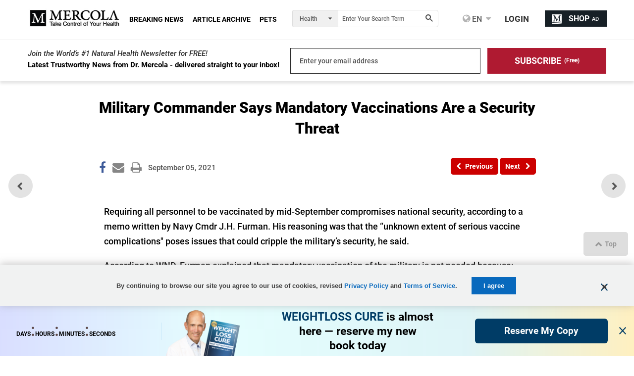

--- FILE ---
content_type: text/html; charset=utf-8
request_url: https://blogs.mercola.com/sites/vitalvotes/archive/2021/09/05/military-commander-says-mandatory-vaccinations-are-a-security-threat.aspx
body_size: 44385
content:


<!DOCTYPE html>
<html xmlns="http://www.w3.org/1999/xhtml" xmlns:og="http://ogp.me/ns#" xmlns:fb="http://ogp.me/ns/fb#" xml:lang="en-us" lang="en-us">
<meta charset="UTF-8" />
<head id="Head1"><title>
	
    Military Commander Says Mandatory Vaccinations Are a Security Threat

</title><meta http-equiv="Page-Enter" content="blendTrans(Duration=0.2)" /><meta http-equiv="X-UA-Compatible" content="IE=edge,chrome=1" /><meta name="viewport" content="width=device-width, initial-scale=1.0, user-scalable=yes" /><meta property="fb:pages" content="114205065589" /><meta name="description" content="Military Commander Says Mandatory Vaccinations Are a Security Threat" />
<meta name="GENERATOR" content="CommunityServer 2008.5 SP1 (Debug Build: 31106.3070)" />
<link rel="canonical" href="https://blogs.mercola.com/sites/vitalvotes/archive/2021/09/05/military-commander-says-mandatory-vaccinations-are-a-security-threat.aspx" />
<link rel="pingback" href="https://blogs.mercola.com:443/sites/vitalvotes/pingback.aspx" />
<link rel="shortcut icon" type="image/ico" href="//media.mercola.com/assets/images/mercola/favicon.ico" />
<link rel="alternate" type="application/rss+xml" title="Vital Votes Health Blog - Natural Health Articles by Dr. Mercola (RSS 2.0)" href="https://blogs.mercola.com:443/sites/vitalvotes/rss.aspx"  />
<link rel="alternate" type="application/rss+xml" title="Vital Votes Health Blog - Natural Health Articles by Dr. Mercola - All Comments (RSS 2.0)" href="https://blogs.mercola.com:443/sites/vitalvotes/rsscomments.aspx"  />
<link rel="alternate" type="application/rss+xml" title="Military Commander Says Mandatory Vaccinations Are a Security Threat - Comments for this post (RSS 2.0)" href="https://blogs.mercola.com:443/sites/vitalvotes/rsscomments.aspx?PostID=1130682"  />
<link rel="alternate" type="application/rss+xml" title="none&#39;s Announcements (RSS 2.0)" href="/members/none/announcements/rss.aspx"  />
<link rel="alternate" type="application/rss+xml" title="none&#39;s Comments (RSS 2.0)" href="/members/none/comments/rss.aspx"  />
<link rel="alternate" type="application/rss+xml" title="none&#39;s Activities (RSS 2.0)" href="/members/none/activities/rss.aspx"  />
<link rel="alternate" type="application/rss+xml" title="none&#39;s Friends Activity (RSS 2.0)" href="/members/none/activities/friendrss.aspx"  />

    <meta http-equiv="Content-Type" content="text/html; charset=UTF-8" />
    <meta http-equiv="cleartype" content="on">
    <meta name="HandheldFriendly" content="True">
    <meta name="MobileOptimized" content="320">
    <meta name="format-detection" content="telephone=no">
    <meta name="twitter:card" content="summary_large_image"/>
    <link rel="preconnect" href="https://fonts.gstatic.com/" crossorigin="" />
<link rel="dns-prefetch" href="//fonts.googleapis.com" />


<link rel="preload" as="font" type="font/woff2" href="https://media.mercola.com/assets/fonts/roboto/roboto-v20-latin-500.woff2" crossorigin="" />
<link rel="preload" as="font" type="font/woff2" href="https://media.mercola.com/assets/fonts/roboto/roboto-v20-latin-500italic.woff2" crossorigin="" />
<link rel="preload" as="font" type="font/woff2" href="https://media.mercola.com/assets/fonts/roboto/roboto-v20-latin-700.woff2" crossorigin="" />
<link rel="preload" as="font" type="font/woff2" href="https://media.mercola.com/assets/fonts/roboto/roboto-v20-latin-900.woff2" crossorigin="" />
<link rel="preload" as="font" type="font/woff2" href="https://media.mercola.com/assets/fonts/roboto/roboto-v20-latin-900italic.woff2" crossorigin="" />
<link rel="preload" as="font" type="font/woff" href="https://media.mercola.com/assets/fonts/fontawesome-webfont.woff" crossorigin="" />

<style>@font-face{font-family:'Roboto';font-style:normal;font-weight:500;font-display:swap;src:url(//media.mercola.com/assets/fonts/roboto/roboto-v20-latin-500.eot);src:local('Roboto Medium'),local('Roboto-Medium'),url('//media.mercola.com/assets/fonts/roboto/roboto-v20-latin-500.eot?#iefix') format('embedded-opentype'),url(//media.mercola.com/assets/fonts/roboto/roboto-v20-latin-500.woff2) format('woff2'),url(//media.mercola.com/assets/fonts/roboto/roboto-v20-latin-500.woff) format('woff'),url(//media.mercola.com/assets/fonts/roboto/roboto-v20-latin-500.ttf) format('truetype'),url('//media.mercola.com/assets/fonts/roboto/roboto-v20-latin-500.svg#Roboto') format('svg')}@font-face{font-family:'Roboto';font-style:italic;font-weight:500;font-display:swap;src:url(//media.mercola.com/assets/fonts/roboto/roboto-v20-latin-500italic.eot);src:local('Roboto Medium Italic'),local('Roboto-MediumItalic'),url('//media.mercola.com/assets/fonts/roboto/roboto-v20-latin-500italic.eot?#iefix') format('embedded-opentype'),url(//media.mercola.com/assets/fonts/roboto/roboto-v20-latin-500italic.woff2) format('woff2'),url(//media.mercola.com/assets/fonts/roboto/roboto-v20-latin-500italic.woff) format('woff'),url(//media.mercola.com/assets/fonts/roboto/roboto-v20-latin-500italic.ttf) format('truetype'),url('//media.mercola.com/assets/fonts/roboto/roboto-v20-latin-500italic.svg#Roboto') format('svg')}@font-face{font-family:'Roboto';font-style:normal;font-weight:700;font-display:swap;src:url(//media.mercola.com/assets/fonts/roboto/roboto-v20-latin-700.eot);src:local('Roboto Bold'),local('Roboto-Bold'),url('//media.mercola.com/assets/fonts/roboto/roboto-v20-latin-700.eot?#iefix') format('embedded-opentype'),url(//media.mercola.com/assets/fonts/roboto/roboto-v20-latin-700.woff2) format('woff2'),url(//media.mercola.com/assets/fonts/roboto/roboto-v20-latin-700.woff) format('woff'),url(//media.mercola.com/assets/fonts/roboto/roboto-v20-latin-700.ttf) format('truetype'),url('//media.mercola.com/assets/fonts/roboto/roboto-v20-latin-700.svg#Roboto') format('svg')}@font-face{font-family:'Roboto';font-style:normal;font-weight:900;font-display:swap;src:url(//media.mercola.com/assets/fonts/roboto/roboto-v20-latin-900.eot);src:local('Roboto Black'),local('Roboto-Black'),url('//media.mercola.com/assets/fonts/roboto/roboto-v20-latin-900.eot?#iefix') format('embedded-opentype'),url(//media.mercola.com/assets/fonts/roboto/roboto-v20-latin-900.woff2) format('woff2'),url(//media.mercola.com/assets/fonts/roboto/roboto-v20-latin-900.woff) format('woff'),url(//media.mercola.com/assets/fonts/roboto/roboto-v20-latin-900.ttf) format('truetype'),url('//media.mercola.com/assets/fonts/roboto/roboto-v20-latin-900.svg#Roboto') format('svg')}@font-face{font-family:'Roboto';font-style:italic;font-weight:900;font-display:swap;src:url(//media.mercola.com/assets/fonts/roboto/roboto-v20-latin-900italic.eot);src:local('Roboto Black Italic'),local('Roboto-BlackItalic'),url('//media.mercola.com/assets/fonts/roboto/roboto-v20-latin-900italic.eot?#iefix') format('embedded-opentype'),url(//media.mercola.com/assets/fonts/roboto/roboto-v20-latin-900italic.woff2) format('woff2'),url(//media.mercola.com/assets/fonts/roboto/roboto-v20-latin-900italic.woff) format('woff'),url(//media.mercola.com/assets/fonts/roboto/roboto-v20-latin-900italic.ttf) format('truetype'),url('//media.mercola.com/assets/fonts/roboto/roboto-v20-latin-900italic.svg#Roboto') format('svg')}@font-face{font-family:'FontAwesome';src:url(//media.mercola.com/assets/fonts/fontawesome-webfont.eot);src:url(//media.mercola.com/assets/fonts/fontawesome-webfont.eot) format("embedded-opentype"),url(//media.mercola.com/assets/fonts/fontawesome-webfont.woff) format("woff"),url(//media.mercola.com/assets/fonts/fontawesome-webfont.ttf) format("truetype"),url(//media.mercola.com/assets/fonts/fontawesome-webfont.svg) format("svg");font-weight:400;font-style:normal;font-display:swap}</style>

    <link type="text/css" rel="stylesheet" media="screen,print" href="//media.mercola.com/assets/css/comserver/articles-post.css?v=20260130" /> 

 
    <style>.top-banner img { width: 100%; margin-bottom: 18px; }
    @media screen and (min-width: 700px) { .mobile-image { display: none; } }
    @media screen and (max-width: 699px) { .desktop-image { display: none; } }</style>
    
        <script data-cfasync="false" src="//media.mercola.com/assets/js/comserver/mercolajquery1.js"></script>
    
    <link rel="image_src" href="https://media.mercola.com/ImageServer/Public/2019/July/Nonlead/military-is-among-the-worst-polluters.jpg" />
    <meta id="HeaderRegion_MetaOGImage" property="og:image" content="https://media.mercola.com/ImageServer/Public/2019/July/Nonlead/military-is-among-the-worst-polluters.jpg"></meta>
    <meta id="HeaderRegion_MetaCSPinitImage" name="cspinitimage" content="https://media.mercola.com/assets/images/mercola-preview.gif"></meta>
    <meta id="HeaderRegion_MetaOGTitle" property="og:title" content="Military Commander Says Mandatory Vaccinations Are a Security Threat"></meta>
    <meta property="og:type" content="article" />
    <meta id="HeaderRegion_MetaOGUrl" property="og:url" content="http://blogs.mercola.com/sites/vitalvotes/archive/2021/09/05/military-commander-says-mandatory-vaccinations-are-a-security-threat.aspx"></meta>
    <meta id="HeaderRegion_MetaOGDescription" property="og:description" content="Military Commander Says Mandatory Vaccinations Are a Security Threat"></meta>
    <meta property="og:site_name" content="Mercola.com" />
    <meta id="HeaderRegion_MetaAppID" property="fb:app_id" content="366062120070531"></meta>
    <meta name="twitter:card" content="summary_large_image" />
    <meta name="twitter:site" content="@mercola" />
    <meta name="twitter:creator" content="@mercola" />
    <meta name="twitter:domain" content="Articles.Mercola.com" />
    <meta id="HeaderRegion_MetaTwitterTitle" name="twitter:title" content="Military Commander Says Mandatory Vaccinations Are a Security Threat"></meta>
    <meta id="HeaderRegion_MetaTwitterDescription" name="twitter:description" content="Military Commander Says Mandatory Vaccinations Are a Security Threat"></meta>
    <meta id="HeaderRegion_MetaTwitterImage" name="twitter:image:src" content="https://media.mercola.com/ImageServer/Public/2019/July/Nonlead/military-is-among-the-worst-polluters.jpg"></meta>
    <meta id="HeaderRegion_MetaTwitterUrl" name="twitter:url" content="https://blogs.mercola.com/sites/vitalvotes/archive/2021/09/05/military-commander-says-mandatory-vaccinations-are-a-security-threat.aspx"></meta>
    <meta name="fragment" content="!" />

    <link rel="preconnect" href="//dpm.demdex.net" />
    <link rel="preconnect" href="//mercola.demdex.net" />
    <link rel="preconnect" href="//smetrics.mercola.com" />
    <link rel="preconnect" href="//cm.everesttech.net" />
    <link rel="preconnect" href="//mercolaconsultingser.tt.omtrdc.net" />
    <link rel="dns-prefetch" href="//assets.adobedtm.com" />

<script data-cfasync="false" type="text/javascript"> var mercolaData = { "pageinfo": { "sitesection": "blogs", "sitesection1": "", "sitesection2": "" }, "user": { "userloggedin": "no", "customerclass": "visitor","subscriber":"no", "daysSubscribed": "0"}}; var mercolaEntity = { "entity": { "pageType": "Post", "pageUrl": "https://blogs.mercola.com/sites/vitalvotes/archive/2021/09/05/military-commander-says-mandatory-vaccinations-are-a-security-threat.aspx", "id": "1130682-blogs", "name": "Military Commander Says Mandatory Vaccinations Are a Security Threat", "description": "Military Commander Says Mandatory Vaccinations Are a Security Threat", "category": "blogs", "categoryId": "blogs", "thumbnailUrl": "https://media.mercola.com/ImageServer/Public/2019/July/Nonlead/military-is-among-the-worst-polluters.jpg"}, "user": { "categoryId": "blogs" }}</script>

<script data-cfasync="false" src="//media.mercola.com/assets/js/mercoladatalayer/mercoladatalayer20210126.js"></script>
<script data-cfasync="false" src="//assets.adobedtm.com/77a1576eb29d/fa4ad595c4e4/launch-1d4e41c3ac1d.min.js"></script>

<script type="application/ld+json">
{
  "@context": "https://schema.org",
  "@type": "Organization",
  "name": "Mercola.com",
  "legalName": "Mercola.com, LLC",
  "url": "https://www.mercola.com/",
  "logo": "https://media.mercola.com/assets/images/mercola-logo-responsive.png",
  "description": "Mercola.com is a health and wellness website founded by Dr. Joseph Mercola, featuring articles, newsletters, interviews, and educational resources focused on natural health, nutrition, lifestyle strategies, and wellness research.",
  "brand": {
    "@type": "Brand",
    "name": "Mercola",
    "url": "https://www.mercola.com/",
    "logo": "https://media.mercola.com/assets/images/mercola-logo-responsive.png"
  },
  "founder": {
    "@type": "Person",
    "name": "Dr. Joseph Mercola",
    "jobTitle": "Founder",
    "description": "Dr. Joseph Mercola is a board-certified osteopathic physician, best-selling author, and natural health advocate."
  },
  "address": {
    "@type": "PostalAddress",
    "streetAddress": "125 SW 3rd Pl",
    "addressLocality": "Cape Coral",
    "addressRegion": "FL",
    "postalCode": "33991",
    "addressCountry": "US"
  },
  "contactPoint": {
    "@type": "ContactPoint",
    "contactType": "editorial",
    "areaServed": "US",
    "availableLanguage": "English",
    "email": "editor@mercola.com",
    "telephone": [
      "+1-877-985-2695",
      "+1-239-599-9500"
    ]
  },
  "sameAs": [
    "https://www.facebook.com/doctor.health",
    "https://twitter.com/mercola",
    "https://www.instagram.com/drmercola/",
    "https://t.me/DoctorMercola",
    "https://gab.com/Mercola",
    "https://truthsocial.com/@Mercola",
    "https://mewe.com/drjosephmercola",
    "https://www.tiktok.com/@drmercola",
    "https://www.youtube.com/@dr.mercola",
    "https://www.bitchute.com/channel/ySITC1RcRsOS/",
    "https://rumble.com/user/Mercola"
  ]
}
</script>

<script type="application/ld+json"> { "@context": "https://schema.org", "@type": "BlogPosting", "headline": "Military Commander Says Mandatory Vaccinations Are a Security Threat", "description": "Requiring all personnel to be vaccinated by mid-September compromises national security, according to a memo written by Navy Cmdr J.H. Furman. His rea", "mainEntityOfPage": { "@type": "WebPage", "@id": "https://blogs.mercola.com/sites/vitalvotes/archive/2021/09/05/military-commander-says-mandatory-vaccinations-are-a-security-threat.aspx" }, "image": "https://media.mercola.com/ImageServer/Public/2019/July/Nonlead/military-is-among-the-worst-polluters.jpg", "author": { "@type": "Person", "name": "Dr. Joseph Mercola", "url": "https://www.mercola.com/forms/background.htm" }, "publisher": { "@type": "Organization", "name": "Mercola", "logo": { "@type": "ImageObject", "url": "https://media.mercola.com/assets/images/mercola-logo-responsive.png" } }, "datePublished": "2021-09-05T00:00:00-06:00", "inLanguage": "en", "isAccessibleForFree": "true" } </script></head>
<body>

<div>
<form method="post" action="/sites/vitalvotes/archive/2021/09/05/military-commander-says-mandatory-vaccinations-are-a-security-threat.aspx" id="Form1">
<div class="aspNetHidden">
<input type="hidden" name="sm_ToolkitScriptManager1_HiddenField" id="sm_ToolkitScriptManager1_HiddenField" value="" />
<input type="hidden" name="__EVENTTARGET" id="__EVENTTARGET" value="" />
<input type="hidden" name="__EVENTARGUMENT" id="__EVENTARGUMENT" value="" />

</div>

<script type="c78a4aaed427dad03b17287e-text/javascript">
//<![CDATA[
var theForm = document.forms['Form1'];
if (!theForm) {
    theForm = document.Form1;
}
function __doPostBack(eventTarget, eventArgument) {
    if (!theForm.onsubmit || (theForm.onsubmit() != false)) {
        theForm.__EVENTTARGET.value = eventTarget;
        theForm.__EVENTARGUMENT.value = eventArgument;
        theForm.submit();
    }
}
//]]>
</script>



<script src="/ScriptResource.axd?d=[base64]" type="c78a4aaed427dad03b17287e-text/javascript"></script>
<script type="c78a4aaed427dad03b17287e-text/javascript">
//<![CDATA[
var PageMethods = function() {
PageMethods.initializeBase(this);
this._timeout = 0;
this._userContext = null;
this._succeeded = null;
this._failed = null;
}
PageMethods.prototype = {
_get_path:function() {
 var p = this.get_path();
 if (p) return p;
 else return PageMethods._staticInstance.get_path();},
SaveFeaturedArticleView:function(succeededCallback, failedCallback, userContext) {
return this._invoke(this._get_path(), 'SaveFeaturedArticleView',false,{},succeededCallback,failedCallback,userContext); },
UpdateClickCount:function(id,succeededCallback, failedCallback, userContext) {
return this._invoke(this._get_path(), 'UpdateClickCount',false,{id:id},succeededCallback,failedCallback,userContext); }}
PageMethods.registerClass('PageMethods',Sys.Net.WebServiceProxy);
PageMethods._staticInstance = new PageMethods();
PageMethods.set_path = function(value) { PageMethods._staticInstance.set_path(value); }
PageMethods.get_path = function() { return PageMethods._staticInstance.get_path(); }
PageMethods.set_timeout = function(value) { PageMethods._staticInstance.set_timeout(value); }
PageMethods.get_timeout = function() { return PageMethods._staticInstance.get_timeout(); }
PageMethods.set_defaultUserContext = function(value) { PageMethods._staticInstance.set_defaultUserContext(value); }
PageMethods.get_defaultUserContext = function() { return PageMethods._staticInstance.get_defaultUserContext(); }
PageMethods.set_defaultSucceededCallback = function(value) { PageMethods._staticInstance.set_defaultSucceededCallback(value); }
PageMethods.get_defaultSucceededCallback = function() { return PageMethods._staticInstance.get_defaultSucceededCallback(); }
PageMethods.set_defaultFailedCallback = function(value) { PageMethods._staticInstance.set_defaultFailedCallback(value); }
PageMethods.get_defaultFailedCallback = function() { return PageMethods._staticInstance.get_defaultFailedCallback(); }
PageMethods.set_enableJsonp = function(value) { PageMethods._staticInstance.set_enableJsonp(value); }
PageMethods.get_enableJsonp = function() { return PageMethods._staticInstance.get_enableJsonp(); }
PageMethods.set_jsonpCallbackParameter = function(value) { PageMethods._staticInstance.set_jsonpCallbackParameter(value); }
PageMethods.get_jsonpCallbackParameter = function() { return PageMethods._staticInstance.get_jsonpCallbackParameter(); }
PageMethods.set_path("post.aspx");
PageMethods.SaveFeaturedArticleView= function(onSuccess,onFailed,userContext) {PageMethods._staticInstance.SaveFeaturedArticleView(onSuccess,onFailed,userContext); }
PageMethods.UpdateClickCount= function(id,onSuccess,onFailed,userContext) {PageMethods._staticInstance.UpdateClickCount(id,onSuccess,onFailed,userContext); }
//]]>
</script>

   
    <script type="c78a4aaed427dad03b17287e-text/javascript">
//<![CDATA[
Sys.WebForms.PageRequestManager._initialize('ctl00$sm$ToolkitScriptManager1', 'Form1', ['tctl00$tr$UpdateBanner','tr_UpdateBanner','tctl00$bcr$Upanel','bcr_Upanel','tctl00$bcr$UpdPnlStory','bcr_UpdPnlStory','fctl00$bbcr$CommentsUpdatePanel','bbcr_CommentsUpdatePanel','tctl00$bbcr$CommentSectionControl$UpdatePanel1','bbcr_CommentSectionControl_UpdatePanel1','tctl00$bbcr$CommentSectionControl$CommentUpdatePanel','bbcr_CommentSectionControl_CommentUpdatePanel','tctl00$hiddenforms$Updatehiddenforms','hiddenforms_Updatehiddenforms'], [], [], 90, 'ctl00');
//]]>
</script>



    <script data-cfasync="false">
        var oldcontentoverlaytimer;
        var oldcontentoverlaycountdown = 3;

        function oldcontentoverlayrunning() {
            document.getElementById('oldcontentoverlaycountdown').innerText = oldcontentoverlaycountdown;
            oldcontentoverlaycountdown = oldcontentoverlaycountdown - 1;
            if (oldcontentoverlaycountdown < 0) {
                clearInterval(oldcontentoverlaytimer);
                if ($('.limited-div').length == 0) {
                    document.body.style.overflowY = '';
                }
                $('#OldContentOverlayContainer').hide();
            }
        }

        function oldcontentoverlaystart() {
            oldcontentoverlaycountdown = 3;
            document.getElementById('oldcontentoverlaycountdown').innerText = oldcontentoverlaycountdown;
            document.body.style.overflowY = 'hidden';
            $('#OldContentOverlayContainer').show();
            oldcontentoverlaytimer = setInterval(oldcontentoverlayrunning, 1000);
        }
    </script>
    <style>.oldcontent-warning-overlay{background-image:url(https://media.mercola.com/assets/images/mercola/substack/background-video-substack-white.gif);background-size:cover;height:100%;background-position:center;background-repeat:no-repeat;padding:0;margin:0;position:fixed;display:block;width:100%;height:100%;top:0;left:0;right:0;bottom:0;background-color:#fff;z-index:999999}.oldcontent-warning-overlay .box{text-align:center;min-height:95vh;display:flex;align-items:center;justify-content:center;flex-direction:column;padding:1em;margin:0 auto;max-width:989px;padding:2rem}.oldcontent-warning-overlay svg{margin-right:.75rem}.oldcontent-warning-overlay .text-container p{text-align:center;font-size:24px;line-height:1.6}.oldcontent-warning-overlay .text-container p:first-child{max-width:56%;margin:2rem auto .5rem;color:#B31D35;font-weight:700;font-size:26px}.oldcontent-warning-overlay .box img{margin:0;max-width:100%;width:260px}.oldcontent-warning-overlay .timer-text{font-size:14px;color:#4F4F4F}.oldcontent-warning-overlay .btn-click a{padding:7px;color:#FFF;font-size:21px;text-decoration:none;background:linear-gradient(90deg,#AF1A31 0%,#D33850 100%);border-radius:40px;display:block;margin:1.5rem auto 1rem!important;width:90%;text-align:center}.oldcontent-warning-overlay .btn-click a:hover{background:#861022}@media screen and (max-width:850px){.oldcontent-warning-overlay .text-container p:first-child{max-width:80%}.oldcontent-warning-overlay{height:auto}}@media screen and (max-width: 560px){.oldcontent-warning-overlay br.hide-mobile{display:none}.oldcontent-warning-overlay .text-container p:first-child{font-size:25px}.oldcontent-warning-overlay .text-container p{font-size:20px}}@media screen and (max-width: 428px){.oldcontent-warning-overlay .text-container p:first-child{max-width:100%}.oldcontent-warning-overlay .timer-text{font-size:14px}.oldcontent-warning-overlay .btn-click a{font-size:16px}}@media screen and (max-width: 320px){.oldcontent-warning-overlay{padding:1em 0}.oldcontent-warning-overlay .text-container p{font-size:17px}}</style>
    <div id="OldContentOverlayContainer" class="oldcontent-warning-overlay" style="display:none">
      <div class="box">
        <img src="//media.mercola.com/assets/images/mercola-logo-transparent.png" alt="mercola logo">
            <div class="text-container">
              <p><svg width="26" height="21" viewBox="0 0 26 21" fill="none" xmlns="http://www.w3.org/2000/svg"><path d="M0 21H26L13 0L0 21ZM14.1818 17.6842H11.8182V15.4737H14.1818V17.6842ZM14.1818 13.2632H11.8182V8.8421H14.1818V13.2632Z" fill="#B31D35"/></svg> Warning!</p>
              <p>This is an older article that may not reflect  <br class="hide-mobile"/> Dr. Mercola’s current view on this topic.<p>
              <p>Use our search engine to find <br class="hide-mobile"/> Dr. Mercola’s latest position on any health topic.</p>
            </div>
            <div class="btn-click" href="#">
              <a href="https://search.mercola.com" class="btn-click">Search Now</a>
              <p class="timer-text">You will be redirected to the article in <span id="oldcontentoverlaycountdown"></span> seconds </p>
            </div>
        <div class="clear">&nbsp;</div>
      </div>
    </div>
    <div id="page" data-jsid="pageContainer">
        
        
      <section class="main-content" aria-label="Main Content" role="region">
        <div class="max-width-collapsed subscription-top">
            
<section class="top-subscription">
    <div class="max-width-collapsed">
      <div class="subscription-form">
        <div class="subscription-label">
          <label>Join the World’s #1 Natural Health Newsletter for FREE!</label>
          <div class="sub">Latest Trustworthy News from Dr. Mercola - delivered straight to your inbox!</div> 
        </div>

       <div class="subscription-input">
            <label for="emailAddress" class="hidden">Enter your email address</label><input name="ctl00$NLSubscriptionTop$emailAddress" type="text" value="Enter your email address" maxlength="100" id="NLSubscriptionTop_emailAddress" onfocus="if (!window.__cfRLUnblockHandlers) return false; javascript:if(this.value==&#39;Enter your email address&#39;){this.value=&#39;&#39;}" onblur="if (!window.__cfRLUnblockHandlers) return false; javascript:if(this.value==&#39;&#39;){this.value=&#39;Enter your email address&#39;}" aria-label="email" onkeypress="if (!window.__cfRLUnblockHandlers) return false; return ContinueSubscription(event,&#39;NLSubscriptionTop_SubscribeLinkBtn&#39;,&#39;NLSubscriptionTop_emailAddress&#39;)" data-cf-modified-c78a4aaed427dad03b17287e-="" />
            <input type="hidden" name="ctl00$NLSubscriptionTop$hdnStickyFooterSubscriptionSource" id="NLSubscriptionTop_hdnStickyFooterSubscriptionSource" />
        </div>
        <div style="display: none;">
            <span id="NLSubscriptionTop_Loding" class="MsgBoardStyle" style="display: none;
                font-size: 14px; padding-top: 8px;">Loading Please Wait</span>
            <img src="/themes/mercola/images/loadingDotDot.gif" id="NLSubscriptionTop_wheel" alt="Loading Please Wait" style="display: none" />
        </div>
        <div class="subscription-button">

            <label for="Subscribe" class="hidden">Subscribe (Free)</label>
            <a onclick="if (!window.__cfRLUnblockHandlers) return false; return showprogress(&#39;NLSubscriptionTop_Loding&#39;,&#39;NLSubscriptionTop_wheel&#39;,&#39;NLSubscriptionTop_SubscribeLinkBtn&#39;,&#39;NLSubscriptionTop_emailAddress&#39;);" id="NLSubscriptionTop_SubscribeLinkBtn" class="button action subscribe-button" role="button" aria-label="Subscribe for Free" href="javascript:__doPostBack(&#39;ctl00$NLSubscriptionTop$SubscribeLinkBtn&#39;,&#39;&#39;)" data-cf-modified-c78a4aaed427dad03b17287e-=""><div>SUBSCRIBE</div> <span>(Free)</span></a>
        </div>
      </div>
    </div>
</section>

        </div>
        
        



<style type="text/css">
    .mobile-rr { height:95px; }
    .mobile-rr .title { margin-bottom:5px; }
    .mobile-rr .content { margin:0 0 0 65px; padding:10px; }
    .subscription input[type="submit"] { border-radius: 0 5px 5px 0; padding: 10.5px 18px; }
    .mobile-rr .close-btn { margin-top:-7px; }
</style>

<div class="mobile-rr" data-jsid="mobileRR" style="display: none;">
    <div class="content">
        <span class="close-btn"></span>
        <div class="title">Free Access to Top 30 Health Tips</div>
        <div class="subscription">
            <span class="subscribe-input">
                <input name="ctl00$OutsideContainer$MobileRR$emailAddress" type="text" value="Enter your email address" maxlength="100" id="OutsideContainer_MobileRR_emailAddress" onfocus="if (!window.__cfRLUnblockHandlers) return false; javascript:if(this.value==&#39;Enter your email address&#39;){this.value=&#39;&#39;}" onblur="if (!window.__cfRLUnblockHandlers) return false; javascript:if(this.value==&#39;&#39;){this.value=&#39;Enter your email address&#39;}" onkeypress="if (!window.__cfRLUnblockHandlers) return false; return ContinueSubscription(event,&#39;OutsideContainer_MobileRR_Subscribe&#39;,&#39;OutsideContainer_MobileRR_emailAddress&#39;)" data-cf-modified-c78a4aaed427dad03b17287e-="" />
            </span>
            <span id="OutsideContainer_MobileRR_Loding" class="MsgBoardStyle" style="display: none; font-size: 14px; padding-top: 8px;">Loading Please Wait</span>
            <img id="OutsideContainer_MobileRR_wheel" alt="Loading Please Wait" style="display: none" />
            <input type="submit" name="ctl00$OutsideContainer$MobileRR$Subscribe" value="Subscribe" onclick="if (!window.__cfRLUnblockHandlers) return false; return showprogress(&#39;OutsideContainer_MobileRR_Loding&#39;,&#39;OutsideContainer_MobileRR_wheel&#39;,&#39;OutsideContainer_MobileRR_Subscribe&#39;,&#39;OutsideContainer_MobileRR_emailAddress&#39;);" id="OutsideContainer_MobileRR_Subscribe" class="button" data-cf-modified-c78a4aaed427dad03b17287e-="" />
        </div>
        <div class="privacy-policy">
            <em><a href="https://media.mercola.com/assets/html/privacy/security_privacy.html" target="_blank" rel="noopener">View our privacy policy</a></em>
        </div>
    </div>
</div>


        <div class="max-width">
            
            
            
            
            
    <input id="hdninitiaload" type="hidden" value="true" />
    
      
        <div id="tr_UpdateBanner">
	
                
            
</div>


            

<style>
.top-banner { display: none; margin-bottom: 10px;margin-top: 10px; }
.top-banner img { margin-bottom: 0px;--aspect-ratio: attr(width) / attr(height); height: 100%; }
.ad-label { color: #888787; font-size: 9px; margin-bottom: 0px; margin-top: -6px; }
.post-nav-floating { top: 57%; transform: translateY(-57%); }
</style>

<!-- top banner V1 -->
<!--<div class="top-banner" region_id="Top Banner">
    <a href="https://joyhousepublishing.com/microplasticscure?cid_source=banner&cid_medium=int&cid=microplastics_cure_book_20260121&cid_content=cstop#preorder-now" onclick="s_objectID='microplastics cure book preorder now v1';" aria-label="microplastics cure book preorder now" name="top banner" target="_blank" rel="noopener">   
    <img rel="preload" class="desktop-image mlazyload" data-mlazyload-src="//media.mercola.com/assets/images/cads/microplastics-cure-preorder-desktop-v1-top-banner.webp" alt="Preorder My NEW BOOK Today and Receive FREE Bonus Gifts! | PREORDER NOW" width="1170" height="150" />               
    <img rel="preload" class="mobile-image mlazyload" data-mlazyload-src="//media.mercola.com/assets/images/cads/microplastics-cure-preorder-mobile-v1-top-banner.webp" alt="Preorder My NEW BOOK Today and Receive FREE Bonus Gifts! | PREORDER NOW" width="784" height="180" />       
    </a>
</div>-->

<!-- top banner V2 -->
<div class="top-banner" region_id="Top Banner">
    <a href="https://joyhousepublishing.com/microplasticscure?cid_source=banner&cid_medium=int&cid=microplastics_cure_book_20260121&cid_content=cstop#preorder-now" onclick="if (!window.__cfRLUnblockHandlers) return false; s_objectID='microplastics cure book preorder now v2';" aria-label="microplastics cure book preorder now" name="top banner" target="_blank" rel="noopener" data-cf-modified-c78a4aaed427dad03b17287e-="">   
    <img rel="preload" class="desktop-image mlazyload" data-mlazyload-src="//media.mercola.com/assets/images/cads/microplastics-cure-preorder-desktop-v2-top-banner.webp" alt="Preorder My NEW BOOK Today and Receive FREE Bonus Gifts! | PREORDER NOW" width="1170" height="150" />               
    <img rel="preload" class="mobile-image mlazyload" data-mlazyload-src="//media.mercola.com/assets/images/cads/microplastics-cure-preorder-mobile-v2-top-banner.webp" alt="Preorder My NEW BOOK Today and Receive FREE Bonus Gifts! | PREORDER NOW" width="784" height="180" />       
    </a>
</div>

<!-- sitewide-->
<!-- <div class="top-banner" region_id="Top Banner">
    <a href="https://www.mercolamarket.com/pages/sitewide-new-year-sale?cid_source=banner&cid_medium=int&cid=sitewide_post_new_year_20260119&cid_content=cstop"  onclick="s_objectID='Post New Year Sale';" aria-label="Post New Year Sale" name="top banner" target="_blank" rel="noopener"> 
    <img rel="preload" class="desktop-image mlazyload" data-mlazyload-src="//media.mercola.com/assets/images/cads/post-new-year-011926-cs-desktop.jpg" alt="Get 20% Off Sitewide on Post New Years" width="1170" height="150" /> 
    <img rel="preload" class="mobile-image mlazyload" data-mlazyload-src="//media.mercola.com/assets/images/cads/post-new-year-011926-cs-mobile.jpg" alt="Get 20% Off Sitewide on Post New Years" width="784" height="180" />    
    </a>
</div>-->
<div id="article">
    <div id="bcr_UpdateProgress12" style="display:none;">
	
            <div id="progressBackgroundFilter" class="ProgressPnlClass">
            </div>
            <div id="processMessage" class="ProgressMsgClass">
                <div class="modalHolder">
                    <div class="loading">
                        <div class="marginDiv">
                            <img src="//media.mercola.com/themes/mercola/images/loading1.gif" alt="Loading" title="Loading"
                                align="absmiddle" class="imgRSpace" />
                            <strong>Loading Please Wait</strong>
                        </div>
                    </div>
                </div>
            </div>
        
</div>
    <div id="bcr_Upanel">
	
            <input type="hidden" name="ctl00$bcr$hdnPrevPostID" id="bcr_hdnPrevPostID" value="1130683" />
            <input type="hidden" name="ctl00$bcr$hdnNextPostID" id="bcr_hdnNextPostID" value="1130887" />
            <input type="hidden" name="ctl00$bcr$hdnShortFbUrl" id="bcr_hdnShortFbUrl" />
            <div class="article-title">
                <h1><span id="bcr_lblSubject">Military Commander Says Mandatory Vaccinations Are a Security Threat</span></h1>
                  <section class="post-review" region_id="Author Section">
                      
                      
                       
                     
                    </section>

                <section class="post-details">
                    <div class="social-icons-top">
                        
<div style="clear: left;"></div>
<ul class="social-icons dontprint social-button-round">
    <li class="share-count-total"><span data-share-counter>0</span></li>
    <li data-social-btn="facebook"  class="social-btn"><a aria-label="Facebook Page" name="Facebook Page" role="link"></a></li>
	<li data-social-btn="mailto" class="social-btn"><a href="#" class="mailtolink" aria-label="Mailto" name=" Mailto" role="link"></a></li>
	<li data-social-btn="print" class="social-btn not-mobile"><a href="#" aria-label="Print" name="Print" role="link"></a></li>
    
</ul>

                    </div>
                    <div class="post-date">
                        <ul>
                            <li><span id="bcr_PostDate">September 05, 2021</span><span id="bcr_TotalViews"></span> </li>
                            
                             
                        </ul>    
                    </div>
                </section>
                <nav class="post-nav">
                    <div id="divPreviousbutton">
                        <div class="previous-article" region_id="Previous Article - Top">
                            <a id="bcr_PreviousLink" tooltip="Previous Article" aria-required="true" data-jsid="topNavPrevBtn" onClick="if (!window.__cfRLUnblockHandlers) return false; s_objectID=&#39;Previous Button&#39;;" role="button" href="javascript:__doPostBack(&#39;ctl00$bcr$PreviousLink&#39;,&#39;&#39;)" data-cf-modified-c78a4aaed427dad03b17287e-=""> 
                            <i class="fa fa-chevron-left" aria-hidden="true"></i><span>Previous</span></a>
                        </div>
                        <div class="next-article" region_id="Next Article - Top">
                            <a id="bcr_NextLink" tooltip="Next Article" aria-required="true" data-jsid="topNavNextBtn" onClick="if (!window.__cfRLUnblockHandlers) return false; s_objectID=&#39;Next Button&#39;;" role="button" href="javascript:__doPostBack(&#39;ctl00$bcr$NextLink&#39;,&#39;&#39;)" data-cf-modified-c78a4aaed427dad03b17287e-="">
                            <span>Next</span> <i class="fa fa-chevron-right" aria-hidden="true"></i></a>
                        </div>
                        <div class="more-article"> 
                            
                        </div>
                    </div>
                </nav>
                <p class="post-admin-link">

<style>
#menu { font-size: 14px; }
#menu:hover .admin-menu { display: block; }
.admin-menu { display:none }
.admin-label:before {
    float: left;
    content: "";
    background-image: url(//media.mercola.com/Themes/mercolaArticle/images/badge-expert-user.png);
    background-size: 15px;
    height: 15px;
    width: 15px;
    margin-right: 6px;
    margin-top: 2px;
}
</style>

<div id="menu">
    <div id="profile-menu" data-jsid="profileMenu">
        <input type="hidden" name="ctl00$bcr$UserWelcome$hdnAdmin" id="bcr_UserWelcome_hdnAdmin" value="0" />
        
    </div>
    <div class="admin-menu" id="admin-menu" onmouseover="if (!window.__cfRLUnblockHandlers) return false; showAdmin()" onmouseout="if (!window.__cfRLUnblockHandlers) return false; hideAdmin()" data-jsid="adminMenu" data-cf-modified-c78a4aaed427dad03b17287e-="">
        <div class="admin-arrow" id="admin-arrow"></div>
        <ul>
            
            <li> </li>
            
        </ul>
    </div>
</div>
</p>

            </div><!-- end article-title -->

            <nav class="post-nav-floating">
                    <div id="divPreviousbutton4">
                        <div id="bcr_pnlbtnPrev">
		
                            <div class="previous-article">
                                <a id="bcr_btnPrevFloat" class="article-link" tooltip="Previous Article" href="javascript:__doPostBack(&#39;ctl00$bcr$btnPrevFloat&#39;,&#39;&#39;)">
                                    <div class="article-thumb"><img id="bcr_btnPrevImg" src="//media.mercola.com/ImageServer/Public/2021/September/Nonlead/coronavirus-image-26-saag-fb.jpg" /></div>
                                    <div class="article-title"><span id="bcr_lblPrevTitle">Breakthrough COVID Cases Increasing Among the Vaccinated</span></div>
                                </a>
                            </div>
                        
	</div>
                        <div id="bcr_pnlbtnNext">
		
                            <div class="next-article">
                                <a id="bcr_btnNextFloat" class="article-link" tooltip="Next Article" href="javascript:__doPostBack(&#39;ctl00$bcr$btnNextFloat&#39;,&#39;&#39;)">
                                    <div class="article-thumb"><img id="bcr_btnNextImg" src="//media.mercola.com/ImageServer/Public/2021/September/Nonlead/flu-vaccine-increases-covid-mortality-blog-saag.jpg" /></div>
                                    <div class="article-title"><span id="bcr_lblNextTitle">FDA Official Joins the ‘Revolving Door’ of Government-to-Business Employment</span></div>
                                </a>
                            </div>
                        
	</div>
                        
                    </div>
                </nav>

            <div class="video-container">
               
            </div>

            <div id="bcr_UpdPnlStory">
		
                    
                
	</div>

            <div class="bodytextdiv" id="bodytext" region_id="Article Body">
                <span id="bcr_FormattedBody"><p><span>Requiring all personnel to be vaccinated by mid-September compromises national security, according to a memo written by Navy Cmdr J.H. Furman. His reasoning was that the &ldquo;unknown extent of serious vaccine complications" poses issues that could cripple the military&rsquo;s security, he said. </span></p>
<p><span>According to WND, Furman explained that mandatory vaccination of the military is not needed because:</span></p>
<ul style="list-style-type: disc;">
    <li><span>The average member of the U.S. military is young and in excellent physical fitness, two categories that are nearly immune to the dangers of COVID. </span></li>
    <li><span>So far, only 24 people out of 2.2 million military personnel have died of COVID-19, a rate of less than one per 91,000.</span></li>
    <li><span>There is reason to believe severe or even fatal side-effects from existing COVID-19 vaccines are more common than reported and could even prove deadlier to otherwise-healthy servicemen than COVID-19.</span></li>
    <li><span>Currently, the U.S. military has proven completely capable of weathering COVID-19 without any loss of effectiveness.</span></li>
</ul>
<p>&nbsp;</p>
<p><span><a href="https://www.wnd.com/2021/08/navy-commander-mandatory-military-vaccination-national-security-threat/?utm_source=Email&amp;utm_medium=wnd-breaking&amp;utm_campaign=breaking&amp;utm_content=breaking&amp;ats_es=242b528a5466b87d2b1db35f24ad5212"></a></span></p>
<p><span>SOURCE:<a href="https://www.wnd.com/2021/08/navy-commander-mandatory-military-vaccination-national-security-threat/?utm_source=Email&amp;utm_medium=wnd-breaking&amp;utm_campaign=breaking&amp;utm_content=breaking&amp;ats_es=242b528a5466b87d2b1db35f24ad5212"> WND August 16, 2021</a></span></p></span>
            </div>

           
            
            
                
            <div class="social-icons-bottom narrow-width">
                
<div style="clear: left;"></div>
<ul class="social-icons dontprint social-button-round">
    <li class="share-count-total"><span data-share-counter>0</span></li>
    <li data-social-btn="facebook"  class="social-btn"><a aria-label="Facebook Page" name="Facebook Page" role="link"></a></li>
	<li data-social-btn="mailto" class="social-btn"><a href="#" class="mailtolink" aria-label="Mailto" name=" Mailto" role="link"></a></li>
	<li data-social-btn="print" class="social-btn not-mobile"><a href="#" aria-label="Print" name="Print" role="link"></a></li>
    
</ul>

                
<style>
.header.sticky-header .mobile-menu-icon { width: 4%; margin-right: 1.5%; }
.header.sticky-header .logo { width: 18.5% }
.header.sticky-header .search { margin-right: 2%;  width: 27%; }
.header.sticky-header .search input[type="text"]::placeholder { font-size: 15px; }
.header.sticky-header .login { width: 15.171%; float: right; }
.social-sticky { opacity: 0; transition: opacity 0.5s; }
.has-sticky .social-sticky { position: fixed; opacity: 1; top: 5px; z-index: 3; transform: translate(175%,50%); width: 300px; text-align: center; }
.social-sticky .social-icons .share-count-total { font-size: 25px; }
.social-sticky .social-icons .share-count-total::after { font-size: 16px; top: -3px; margin-right: 4px; }
.social-sticky .social-icons .social-btn > a, 
.social-sticky .social-icons .social-btn > i { padding: 2px 4px; }
.blogs-social-button > .social-sticky, .fitness-social-button > .social-sticky, .articles-social-button > .social-sticky { display: none; padding: 0px;}
</style>

<div class="social-sticky">
<ul class="social-icons social-button-round">
    <li class="share-count-total"><span data-share-counter>0</span></li>
    <li data-social-btn="facebook"   class="social-btn"><a aria-label="Facebook Page" name="Facebook Page"></a></li>
	<li data-social-btn="mailto" class="social-btn"><a href="#" class="mailtolink" aria-label="Mailto"></a></li>
    
</ul>
</div>

            </div>

            
        
</div>
</div><!-- #article -->
  
<div class="bottom-subscription-post" style="display: none;">
    <div class="max-width">
        <div class="subscription-form">
            <div class="subscription-label centered-text">
                <label>
                    <span>30 Tips in 30 Days! Start the Year Right With These Timeless Health Tips</span>
                    <span>Can you improve your health in 30 days? You bet! Check out </span><span>Dr. Mercola’s
                        All-Time Top 30 Health Tips </span><span>Subscribe now to my FREE newsletter and get
                            access to these top 30 tips!</span>
                </label>
            </div>
            <div class="subscription-input">
                <input name="ctl00$bcr$NLSubscriptionBottomPost$textBoxEmailAddress" type="text" value="Enter your email address" maxlength="100" id="bcr_NLSubscriptionBottomPost_textBoxEmailAddress" onfocus="if (!window.__cfRLUnblockHandlers) return false; javascript:if(this.value==&#39;Enter your email address&#39;){this.value=&#39;&#39;}" onblur="if (!window.__cfRLUnblockHandlers) return false; javascript:if(this.value==&#39;&#39;){this.value=&#39;Enter your email address&#39;}" onkeypress="if (!window.__cfRLUnblockHandlers) return false; return ContinueSubscription(event,&#39;bcr_NLSubscriptionBottomPost_btnSubscribe&#39;,&#39;bcr_NLSubscriptionBottomPost_textBoxEmailAddress&#39;)" data-cf-modified-c78a4aaed427dad03b17287e-="" />
            </div>
            <div style="display: none;">
                <span id="bcr_NLSubscriptionBottomPost_lblLoading" class="MsgBoardStyle" style="display: none;
                    font-size: 14px; padding-top: 8px;">Loading Please Wait</span>
                <img src="/themes/mercola/images/loadingDotDot.gif" id="bcr_NLSubscriptionBottomPost_imgWheel" alt="Loading Please Wait" style="display: none" />
            </div>
            <div class="subscription-button">
                <input type="submit" name="ctl00$bcr$NLSubscriptionBottomPost$btnSubscribe" value="Give Me the 30 Tips" onclick="if (!window.__cfRLUnblockHandlers) return false; return showprogress(&#39;bcr_NLSubscriptionBottomPost_lblLoading&#39;,&#39;bcr_NLSubscriptionBottomPost_imgWheel&#39;,&#39;bcr_NLSubscriptionBottomPost_btnSubscribe&#39;,&#39;bcr_NLSubscriptionBottomPost_textBoxEmailAddress&#39;);" id="bcr_NLSubscriptionBottomPost_btnSubscribe" class="button action subscribe-button" data-cf-modified-c78a4aaed427dad03b17287e-="" />
            </div>
            <p class="privacy">
                <a href="https://media.mercola.com/assets/html/privacy/security_privacy.html" target="_blank" rel="noopener">
                    View our Privacy Policy</a></p>
            <div class="subscription-close centered-text">
                <i class="fa fa-times-circle-o fa-lg" aria-hidden="true" onclick="if (!window.__cfRLUnblockHandlers) return false; closeStickyFooter();" data-cf-modified-c78a4aaed427dad03b17287e-="">
                </i>
            </div>
        </div>
        <p class="gdpr-text">
            <em>You will also get free access to more than 100,000 Mercola.com health articles and
                a totally FREE subscription to my Natural Health newsletter. You can unsubscribe
                at any time and I guarantee the privacy of your email.</em></p>
    </div>
</div>


            
             
            
            
    <div id="bbcr_CommentsUpdatePanel">
	
            
<style>
.rev-forum-container {
	border-radius: 24px;
	display: inline-block;
	border: 1px solid #EAEAEA;
	margin: 0 .8em 1.4em
}
 
.rev-forum-container .rev-forum-header {
	background: url(https://media.mercola.com/assets/images/mercola/rev-forum-bg.jpg) no-repeat center center;
	background-size: auto;
	background-size: cover;
	padding: 1.4em 1.6em;
	position: relative;
	border-radius: 24px 24px 0 0;
	overflow: hidden
}
 
.rev-forum-container .rev-forum-header:before {
	content: url("https://media.mercola.com/assets/images/mercola/rev-forum-icon.png");
	position: absolute;
	right: 0;
	top: -3px;
	transform: scale(0.75)
}
 
.rev-forum-container .rev-forum-header h2 {
	color: #FFF;
	font-size: 26px;
	width: 70%;
	margin-bottom: 0;
	text-align: left;
}
 
.rev-forum-container .rev-forum-content {
	padding: 1.4em;
	background: linear-gradient(359deg, #E5F3FF 3.6%, rgba(255, 251, 231, 0.40) 39.52%, rgba(255, 251, 231, 0.37) 70.48%, #EEF6FF 99.37%);
	border-radius: 0 0 24px 24px
}
 
.rev-forum-container .rev-forum-content h3 {
	font-size: 18px;
	margin-top: 1.2em;
	text-align: left;
}
 
.rev-forum-container .rev-forum-content p {
	color: #000;
	font-size: 15px;
	line-height: 1.5;
	text-align: left;
}
 
.rev-forum-container .rev-forum-content a.cellular-link {
	color: #2C54E2;
	font-style: italic
}
 
@media (max-width: 820px) {
	.rev-forum-container {
		margin: 0 .3em 1.4em
	}
 
	.rev-forum-container .rev-forum-header {
		padding: 1em
	}
 
	.rev-forum-container .rev-forum-header h2 {
		width: 80%;
		font-size: 22px
	}
 
	.rev-forum-container .rev-forum-header::before {
		right: -22px;
		top: -23px;
		transform: scale(0.65)
	}
 
	.rev-forum-container .rev-forum-content {
		padding: 1em
	}
 
	.rev-forum-container .rev-forum-content h3 {
		margin-bottom: .2em;
		margin-top: .8em
	}
}
 
@media (max-width: 700px) {
	.rev-forum-container .rev-forum-header h2 {
		width: 80%;
		font-size: 20px
	}
 
	.rev-forum-container .rev-forum-content p {
		color: #000;
		font-size: 14px;
		line-height: 1.4
	}
}
 
@media (max-width: 600px) {
	.rev-forum-container {
		border-radius: 12px
	}
 
	.rev-forum-container .rev-forum-header {
		padding: .8em;
		border-radius: 12px 12px 0 0
	}
 
	.rev-forum-container .rev-forum-header h2 {
		width: 90%;
		font-size: 18px;
		line-height: 1.3
	}
 
	.rev-forum-container .rev-forum-header::before {
		right: -60px;
		top: -29px;
		transform: scale(0.45);
		opacity: .6
	}
 
	.rev-forum-container .rev-forum-content {
		padding: .8em;
		border-radius: 0 0 12px 12px
	}
 
}
 
@media (max-width: 380px) {
	.rev-forum-container .rev-forum-header::before {
		right: -72px;
		top: -29px;
		transform: scale(0.45)
	}
 
	.rev-forum-container .rev-forum-header h2 {
		width: 100%;
		font-size: 15px;
		line-height: 1.3
	}
 
	.rev-forum-container .rev-forum-header,
	.rev-forum-container .rev-forum-content {
		padding: .5em
	}
 
	.rev-forum-container .rev-forum-content h3 {
		font-size: 14px;
		margin: 15px 0 4px
	}
 
	.rev-forum-container .rev-forum-content p {
		font-size: 13px;
		line-height: 1.4;
		margin-bottom: .8em
	}
}
 
@media (min-width: 840px) {
	#bbcr_CommentSectionControl_divLoginComment {
		left: 0 !important;
	}
 
}
 
#bcr_CommentSectionControl_UpdatePanel1 .comments-section {
	display: none !important;
}
 
#bbcr_CommentSectionControl_UpdatePanel1 .comments-section, #bhcr_bbcr_CommentSectionControl_UpdatePanel1 .comments-section {
	display: none !important;
}
 
#bbcr_CommentSectionControl_btn_CommunityComments.comments-expand-link, #bcr_CommentSectionControl_UpdatePanel1 .comments-expand-link {
	background: #E6F0FF;
	font-size: 23px;
	display: flex;
	margin: 1.8em auto;
	max-width: 260px;
	justify-content: center;
	padding: 8px;
	transition: all .2s ease-out
}
 
#bbcr_CommentSectionControl_btn_CommunityComments.comments-expand-link:hover, #bcr_CommentSectionControl_UpdatePanel1 .comments-expand-link  {
	color: #014885 !important;
}
 
#bbcr_CommentSectionControl_btn_CommunityComments.comments-expand-link:focus,  #bcr_CommentSectionControl_UpdatePanel1 .comments-expand-link:focus{
	color: #0869BD
}
 
#bbcr_CommentSectionControl_btn_CommunityComments.comments-expand-link span::before, #bcr_CommentSectionControl_UpdatePanel1 .comments-expand-link span::before {
	font-family: FontAwesome;
	margin-left: 24px
}
#bbcr_CommentSectionControl_btn_CommunityComments.comments-expand-link .fa-angle-up::before, #bcr_CommentSectionControl_UpdatePanel1 .comments-expand-link .fa-angle-up::before {
   content: "\f106";
}
 
#bbcr_CommentSectionControl_btn_CommunityComments.comments-expand-link::before , #bcr_CommentSectionControl_UpdatePanel1 .comments-expand-link::before {
	content: url('data:image/svg+xml,<svg xmlns="http://www.w3.org/2000/svg" width="32" height="21"  viewBox="0 0 50 39" fill="none"><path d="M36.1111 13.8889C36.1111 6.21528 28.0295 0 18.0556 0C8.0816 0 0 6.21528 0 13.8889C0 16.8663 1.22396 19.6094 3.29861 21.875C2.13542 24.4965 0.217014 26.5799 0.190972 26.6059C0 26.8056 -0.0520833 27.1007 0.0607639 27.3611C0.173611 27.6215 0.416667 27.7778 0.694444 27.7778C3.87153 27.7778 6.50174 26.7101 8.3941 25.6076C11.1892 26.9705 14.4965 27.7778 18.0556 27.7778C28.0295 27.7778 36.1111 21.5625 36.1111 13.8889ZM46.7014 32.9861C48.776 30.7292 50 27.9774 50 25C50 19.1927 45.3559 14.2188 38.776 12.1441C38.8542 12.717 38.8889 13.2986 38.8889 13.8889C38.8889 23.0816 29.5399 30.5556 18.0556 30.5556C17.1181 30.5556 16.2066 30.4861 15.3038 30.3906C18.0382 35.3819 24.4618 38.8889 31.9444 38.8889C35.5035 38.8889 38.8108 38.0903 41.6059 36.7188C43.4983 37.8212 46.1285 38.8889 49.3056 38.8889C49.5833 38.8889 49.8351 38.724 49.9392 38.4722C50.0521 38.2205 50 37.9253 49.809 37.717C49.783 37.691 47.8646 35.6163 46.7014 32.9861Z" fill="%230869BD"/></svg>');
	position: relative;
	margin-right: 8px;
	top: 0;
	left: 0;
	transition: all .2s ease-out
}
 
#bbcr_CommentSectionControl_btn_CommunityComments.comments-expand-link:hover::before, #bcr_CommentSectionControl_UpdatePanel1 .comments-expand-link:hover::before {
	filter: brightness(0.7)
}
 
/* #bbcr_CommentSectionControl_btn_CommunityComments.comments-expand-link::after{content:"\f107";font-family:FontAwesome;margin-left:28px} */
 
@media (max-width: 820px) {
 
	#bbcr_CommentSectionControl_btn_CommunityComments.comments-expand-link, #bcr_CommentSectionControl_UpdatePanel1 .comments-expand-link {
		font-size: 20px;
		margin: 1.8em auto;
		max-width: 240px
	}
 
	#bbcr_CommentSectionControl_btn_CommunityComments.comments-expand-link::before, #bcr_CommentSectionControl_UpdatePanel1 .comments-expand-link::before {
		top: 2px
	}
 
}
 
#bbcr_CommentSectionControl_divLoginComment {
	padding: 2rem 0;
	left: 0 !important;
	display: block
}
 
#bbcr_CommentSectionControl_btn_CommunityComments.comments-expand-link, #bcr_CommentSectionControl_UpdatePanel1 .comments-expand-link, {
	margin: 1.8em auto 1em;
}
 
#bbcr_CommentSectionControl_divNotLoginComment {
    padding: 2rem 0;
}
 
@media print {
    #bbcr_CommentSectionControl_btn_CommunityComments, #bbcr_CommentSectionControl_divLoginComment {display:none !important;}
}
 
@media print {
.post-comments .comments-expand-link, .post-comments .not-login-comment , .post-comments .first-login-comment {display:none !important;}
}
</style>
<div class="rev-forum-container" style="display:none;">
           <div class="rev-forum-header">
             <h2>Revolutionary Forum: Transforming Your Health Information Experience</h2>
           </div>
           <div class="rev-forum-content">
             <p>Exciting news! We're thrilled to announce the development of a cutting-edge forum that will revolutionize how you engage with health information online. This major upgrade to our content management system will provide you with one of the best-in-class forums on the internet, designed to exceed all current offerings and transform your experience.</p>
             <p>Our new forum will feature a dedicated health community section, allowing for more meaningful interactions and ensuring your questions are properly addressed—a significant improvement over our previous model. While we understand that the temporary removal of comments may be disappointing, we assure you that this change paves the way for a far superior platform.</p>
             <p>This transformative project is on track for a future launch. We appreciate your patience as we work diligently to bring you this groundbreaking resource. In the meantime, we're committed to dramatically enhancing our free content offerings, giving you even more valuable health information at your fingertips.</p>
             <h3>Expanding Our Reach to Elite Levels</h3>
             <p>The release of my innovative book, " <a class="cellular-link" href="https://www.mercola.com/cellularhealth?cid_source=comment&cid_medium=int&cid=cellular_health_book_20240925&cid_content=cs_comment" target="_blank" rel="noopener">Your Guide to Cellular Health: Unlocking the Science of Longevity and Joy</a>," coupled with the groundbreaking technical advancements of the upcoming Mercola Health Coach, is expected to skyrocket our site traffic. We anticipate becoming the most visited health sites globally, far surpassing our current traffic. </p>
             <p> This remarkable growth would place us among the most visited websites globally. Looking ahead, we're setting our sights even higher, with the ambitious goal of eventually breaking into the top most visited sites worldwide. This vision reflects our commitment to making reliable, cutting-edge health information accessible to an ever-growing global audience.</p>
             <h3>The Future of Health Education: Our Vision for 2025 and Beyond</h3>
             <p>For decades, we've been privileged to help hundreds of millions with their health journey. Now, we're aiming higher. This forum upgrade marks one of our important major steps towards that goal, promising to usher in a new era of health education and community support. Stay tuned for updates as we work tirelessly to bring you this game-changing platform!</p>
 </div>
 </div> 
<div class="post-comments narrow-width" style="padding-top: 0;">
    
    <div id="bbcr_CommentSectionControl_UpdatePanel1">
		
            <div class="post-nav-bottom">
                        <div id="bbcr_CommentSectionControl_divPreviousbutton1" class="article-nav">
                        <div class="previous-article" region_id="Previous Article - Bottom">
                            <a id="bbcr_CommentSectionControl_btnControlPrevious" ToolTip="Previous Article" onClick="if (!window.__cfRLUnblockHandlers) return false; s_objectID=&#39;Previous Button&#39;;" href="javascript:__doPostBack(&#39;ctl00$bbcr$CommentSectionControl$btnControlPrevious&#39;,&#39;&#39;)" data-cf-modified-c78a4aaed427dad03b17287e-="">
                                <label><i class="fa fa-chevron-left" aria-hidden="true"></i> Previous Article</label>
                                <span id="bbcr_CommentSectionControl_PreviousTitle">Breakthrough COVID Cases Increasing Among the Vaccinated</span>
                            </a>
                        </div>
                        <div class="next-article" region_id="Next Article - Bottom">
                            <a id="bbcr_CommentSectionControl_btnControlNext" ToolTip="Next Article" onClick="if (!window.__cfRLUnblockHandlers) return false; s_objectID=&#39;Next Button&#39;;" href="javascript:__doPostBack(&#39;ctl00$bbcr$CommentSectionControl$btnControlNext&#39;,&#39;&#39;)" data-cf-modified-c78a4aaed427dad03b17287e-="">  
                                  <label>Next Article <i class="fa fa-chevron-right" aria-hidden="true"></i></label>
                                  <span id="bbcr_CommentSectionControl_NextTitle">FDA Official Joins the ‘Revolving Door’ of Government-to-Business Employment</span>
                            </a>  
                         </div>
                         <div class="more-article">
                                                            
                         </div>
                        </div>
            </div>
                
                     <div id="bbcr_CommentSectionControl_divNotLoginComment" class="link16 not-login-comment">
                         <a href="https://login.mercola.com/login.aspx?ReturnUrl=https://blogs.mercola.com/sites/vitalvotes/archive/2021/09/05/military-commander-says-mandatory-vaccinations-are-a-security-threat.aspx" id="bbcr_CommentSectionControl_anchorComment">Login</a> or <a href="https://login.mercola.com/join/default.aspx?ReturnUrl=https://blogs.mercola.com/sites/vitalvotes/archive/2021/09/05/military-commander-says-mandatory-vaccinations-are-a-security-threat.aspx" id="bbcr_CommentSectionControl_commentNotRegister">Join</a>
                         </div>
                  
        
                    <a id="comments" name="comments"></a> 
            <div id="bbcr_CommentSectionControl_threadPostHolderDiv" style="display:none;">
                
                <div id="bbcr_CommentSectionControl_CommentUpdatePanel">
			
                            <FormTemplate>
                                <a name="post"></a>
                                <div class="comment-box" style="display:none">
                                    
                                    <div class="comment-avatar" id="comment-avatar" style="display: none !important" >
                                        <img id="bbcr_CommentSectionControl_ImgAvatar" alt="Avatar image" align="absmiddle" />
                                    </div>

                                     <div id="bbcr_CommentSectionControl_divCommentAccount" class="login" style="display: none">
                                            
                                            <div class="logged-out">
                                                <span class="sign-in"><a href="https://login.mercola.com/login.aspx?ReturnUrl=https%3a%2f%2fblogs.mercola.com%2fsites%2fvitalvotes%2farchive%2f2021%2f09%2f05%2fmilitary-commander-says-mandatory-vaccinations-are-a-security-threat.aspx" target="_parent" data-jsid="mobileNavSignIn">Login</a></span>
                
                                            </div>
                                             <!-- end login and sign out-->
                                        </div>
                                    <div class="comment-field" id="comment-box">

                                        

                                        
                                                
                                        
                                    </div>

                                            
                                            
                                            
                                            
                                </div>
                            </FormTemplate>
                        </CSBlog:WeblogPostCommentForm>
                    
		</div>
            </div>
   <input name="ctl00$bbcr$CommentSectionControl$hdnFilterOption" type="hidden" id="bbcr_CommentSectionControl_hdnFilterOption" />
<input type="hidden" name="ctl00$bbcr$CommentSectionControl$hdnCurrentPostID" id="bbcr_CommentSectionControl_hdnCurrentPostID" value="1130682" />
 <input name="ctl00$bbcr$CommentSectionControl$hdn" type="hidden" id="bbcr_CommentSectionControl_hdn" value="default" class="hdn" data-jsid="hdn" />
  <input name="ctl00$bbcr$CommentSectionControl$hdnTotalComments" type="hidden" id="bbcr_CommentSectionControl_hdnTotalComments" value="12" class="hdnTotalComments" data-jsid="hdnTotalComments" />

  <div id="scroller-anchor"></div>
    <div class="comments-section" id="CommentSection" style="display:none;margin:0 0 0 0;" data-jsid="commentSection">
        <!-- end .left section -->
            
                
            <div id="comments-footer-anchor">
                <div class="post-comment">
                  <a id="divPostCommentanchor" name="comments" onclick="if (!window.__cfRLUnblockHandlers) return false; javascript:OpenLoginSignIn();return false;" style="display:none;" data-cf-modified-c78a4aaed427dad03b17287e-="">
                        <div class="link16">Post your comment</div>
                    </a>
                    
                </div>

                
            </div><!-- end comments footer-->
            
            </div><!-- end .comments-section -->
              
        
	</div>
<div class="modal-wrapper" data-jsid="commentsModalWrapper" data-jsutil="modal">
    <div class="modal-content-container" data-jsid="modalContentContainer">
    <div id="divPostSubcomment" class="hidden modal-content" data-jsmodal-content="postSubComment">
        <div class="reply-edit-comment">
            <p><strong>Reply to this thread</strong> <small>(2000 Characters only)</small></p>
            <textarea name="ctl00$bbcr$CommentSectionControl$txtSubComment" rows="14" cols="20" id="bbcr_CommentSectionControl_txtSubComment" onkeyup="if (!window.__cfRLUnblockHandlers) return false; javascript:CharacterCount(&#39;txtSubComment&#39;,&#39;countingMessagePostSubComment&#39;);" style="width:100%;" data-cf-modified-c78a4aaed427dad03b17287e-="">
</textarea>
            <p><small><span id="countingMessagePostSubComment">Characters remaining:</span></small></p>
            <p><small><span id="subCommentRequiredMessage" class="required" style="display: none;">* Please enter your comment!</span></small></p>
            <input type="submit" name="ctl00$bbcr$CommentSectionControl$btnSubCommentSubmit" value="Submit" onclick="if (!window.__cfRLUnblockHandlers) return false; javascript:return AllowReply();" id="bbcr_CommentSectionControl_btnSubCommentSubmit" data-cf-modified-c78a4aaed427dad03b17287e-="" />
            <input type="submit" name="ctl00$bbcr$CommentSectionControl$btnSubCommentCancel" value="Cancel" onclick="if (!window.__cfRLUnblockHandlers) return false; hideSelecteddiv();" id="bbcr_CommentSectionControl_btnSubCommentCancel" data-cf-modified-c78a4aaed427dad03b17287e-="" />
        </div>
    </div>
       <div id="divEditcomment" class="edit-comment hidden modal-content" data-jsmodal-content="editComment">
        <div class="reply-edit-comment">
            <p><strong>Edit Your Comment</strong> <small>(2000 Characters only)</small></p>
            <textarea name="ctl00$bbcr$CommentSectionControl$txtEditComment" rows="12" cols="20" id="bbcr_CommentSectionControl_txtEditComment" onkeyup="if (!window.__cfRLUnblockHandlers) return false; javascript:CharacterCount(&#39;txtEditComment&#39;,&#39;countingMessageEditComment&#39;);" style="width:100%;" data-cf-modified-c78a4aaed427dad03b17287e-="">
</textarea>
            <p><small><span id="countingMessageEditComment">Characters Remaining: </span></small></p>
            <p><small><span id="editCommentRequiredMessage" class="required" style="display: none;">* Please enter your comment!</span></small></p>
            <input type="submit" name="ctl00$bbcr$CommentSectionControl$btnEditCommentSubmit" value="Submit" onclick="if (!window.__cfRLUnblockHandlers) return false; javascript:return AllowEdit();" id="bbcr_CommentSectionControl_btnEditCommentSubmit" data-cf-modified-c78a4aaed427dad03b17287e-="" />
            <input type="submit" name="ctl00$bbcr$CommentSectionControl$btnEditCommentCancel" value="Cancel" onclick="if (!window.__cfRLUnblockHandlers) return false; hideSelecteddiv();" id="bbcr_CommentSectionControl_btnEditCommentCancel" data-cf-modified-c78a4aaed427dad03b17287e-="" />
        </div>
    </div>
    <div id="divSpam" style="display: none;" class="modal-content" data-jsmodal-content="spam">
        <div class="mark-spam" data-jsid="markSpam">
        <div class="close-button">
            <a id="bbcr_CommentSectionControl_lnkHidedivSpam" onclick="if (!window.__cfRLUnblockHandlers) return false; hideSelecteddiv();" data-cf-modified-c78a4aaed427dad03b17287e-="">            
                <i class="fa fa-times-circle" aria-hidden="true"></i>
            </a>
        </div>
        <div>
            <span id="bbcr_CommentSectionControl_lblSpamMessage"></span>
            
            <input type="submit" name="ctl00$bbcr$CommentSectionControl$btnMarkAsSpam" value="Mark As Spam" id="bbcr_CommentSectionControl_btnMarkAsSpam" />
            
            
            
            
            
            
            
           </div>
           
        </div>
    </div>
    <div id="layer1" class="spam-popup SpamWindow hidden modal-content" data-jsmodal-content="spamWindow">
        <h2>Comment deleted violating the aspect of our terms of use</h2>
            
            <p>
                <input type="submit" name="ctl00$bbcr$CommentSectionControl$btnDelandBan" value="Submit" id="bbcr_CommentSectionControl_btnDelandBan" class="btnSpam" />
                <input type="submit" name="ctl00$bbcr$CommentSectionControl$btnDelandWarn" value="Submit" id="bbcr_CommentSectionControl_btnDelandWarn" class="btnSpam" />
                <input type="submit" name="ctl00$bbcr$CommentSectionControl$btnDelandTempBan" value="Submit" id="bbcr_CommentSectionControl_btnDelandTempBan" class="btnSpam" />
                <input type="submit" name="ctl00$bbcr$CommentSectionControl$btnBanNHide" value="Submit" id="bbcr_CommentSectionControl_btnBanNHide" class="btnSpam" />
                <input type="submit" name="ctl00$bbcr$CommentSectionControl$btnBanNShow" value="Submit" id="bbcr_CommentSectionControl_btnBanNShow" class="btnSpam" />
                 <input type="submit" name="ctl00$bbcr$CommentSectionControl$BtnBanWorkflow" value="Submit" id="bbcr_CommentSectionControl_BtnBanWorkflow" class="btnSpam" />
                <input type="submit" name="ctl00$bbcr$CommentSectionControl$btnCancel" value="Cancel" onclick="if (!window.__cfRLUnblockHandlers) return false; javascript:CloseSpamOptionDiv();return false;" id="bbcr_CommentSectionControl_btnCancel" class="btnSpam" data-jsid="cancelBtn" data-cf-modified-c78a4aaed427dad03b17287e-="" />
            </p>
          
        <input name="ctl00$bbcr$CommentSectionControl$hiddenSelectedPostId" type="hidden" id="bbcr_CommentSectionControl_hiddenSelectedPostId" />
        <input name="ctl00$bbcr$CommentSectionControl$hdnScrollValue" type="hidden" id="bbcr_CommentSectionControl_hdnScrollValue" class="hdnScrollValue" />
        <input name="ctl00$bbcr$CommentSectionControl$hiddenSelectedUserId" type="hidden" id="bbcr_CommentSectionControl_hiddenSelectedUserId" />
        <p id="commentsarea">
        </p>
    </div>
    </div>
    <div class="modal-overlay" data-jsid="modalOverlay"></div>
</div>

        
</div>

	   
        </div>
      </section>

      	    <div class="gdpr-wrap" region_id="Sticky Footer">
                <div class="top-button scrollToTop" data-jsid="scrollToTop">
                    <a><span>Top</span></a>
                </div>
        	    
    <script type="c78a4aaed427dad03b17287e-text/javascript">
        function createCookie(name, value, days) {
            var expires = "";
            if (days) {
                var date = new Date();
                date.setTime(date.getTime() + (days * 24 * 60 * 60 * 1000));
                expires = "; expires=" + date.toUTCString();
            }
            document.cookie = name + "=" + value + expires + "; secure; domain=.mercola.com; path=/";
        }
        $('[data-jsid=pageContainer]').toggleClass('has-gdpr');
    </script>
    <div class="gdpr-container">
        <p>By continuing to browse our site you agree to our use of cookies, revised <a href="https://media.mercola.com/assets/html/privacy/security_privacy.html" target="_blank" rel="noopener" aria-label="Privacy Policy Page (opens in new tab)" name="Privacy Policy Page">Privacy Policy</a> and <a href="https://media.mercola.com/assets/html/terms/terms-conditions.html" target="_blank" rel="noopener" aria-label="Terms of Service Page (opens in new tab)" name="Terms of Service Page">Terms of Service</a>.</p>
        <div class="agree-button"><p><a onclick="if (!window.__cfRLUnblockHandlers) return false; $('.gdpr-container').css('display', 'none'); createCookie('GDPRNotification', 0, 365); $('[data-jsid=pageContainer]').removeClass('has-gdpr'); GDPRAudit(); " role="button" data-cf-modified-c78a4aaed427dad03b17287e-="">I agree</a></p></div>
        <div class="close-button" role="button" tabindex="0" onclick="if (!window.__cfRLUnblockHandlers) return false; $('.gdpr-container').css('display', 'none'); createCookie('GDPRNotification', 0, 1); $('[data-jsid=pageContainer]').removeClass('has-gdpr');" data-cf-modified-c78a4aaed427dad03b17287e-=""><p><a role="button" name="close" aria-label="Close button"><i class="fa fa-times" role="img"></i></a></p></div>
    </div>


        	    
    <input type="hidden" name="ctl00$cdsf$hdnDate" id="cdsf_hdnDate" value="3/3/2026 2:00:00 AM" />
    <input type="hidden" name="ctl00$cdsf$hdnEnddatetime" id="cdsf_hdnEnddatetime" value="4/30/2026 8:59:00 PM" />

    <style>
/** DEFAULT **/ 
.countdown#cdsf_divcountdown {background:#2a2a72 !important}
.countdown .countdown-text p {text-align: center; font-size: 29px;}
.countdown .countdown-button a { font-weight: bold;max-width: 180px;}
.countdown .countdown-timer{width:30%;padding-right:0px!important;}
.countdown .countdown-text {width:52%}
.countdown .countdown-text a:hover {text-decoration: none;color: #e3e3e3;border-color: #e3e3e3;}
.countdown-button  {width:25% !important}
.countdown-close {width:3%!important}
.countdown-text-img {padding-left: 16px;}

@media screen and (max-width: 1199px) {
.countdown#cdsf_divcountdown {display: block;background:#2a2a72 !important}
}
@media screen and (max-width: 1100px) {
.countdown .countdown-text p {font-size: 20px;line-height: 24px;}
}

@media screen and (min-width: 765px) and (max-width: 989px) {
.countdown .countdown-timer{font-size:30px;width:25%}
.countdown .countdown-timer label{font-size:11px;line-height:18px}
.countdown .countdown-text{width:42%}
.countdown-button{width:25%!important}

}

@media screen and (max-width: 764px) {
.countdown .countdown-text p { font-size: 20px;line-height: 26px;}
.countdown .countdown-timer {display:none}
.countdown .countdown-text {width:95%}
.countdown-button  {width:35% !important}
.countdown-close {width:5%!important}
.countdown .max-width-collapsed {width: 100%;display: table;}
.countdown-text-img {padding-left: 0;}
}

.countdown-text-wrapper {display: inline-flex;align-items: center;vertical-align: bottom;}
.content-text-copy{font-size: 14px;line-height: 18px;padding: 10px 12px 10px 20px !important;text-align: left;}
.countdown-btn-mob  {display:none;}

@media screen and (max-width: 520px) {
.countdown .countdown-text {width:95%}
.countdown-button  {width:35% !important}
.countdown-close {width:5%!important}
.countdown .countdown-button a { font-size: 16px; padding: 8px 20px;}
.countdown .countdown-text p {font-size:18px;line-height: 25px; padding-left: 10px; padding-right: 10px;}
}

@media screen and (max-width: 400px) {
.countdown .countdown-button a { font-size: 14px; padding: 8px 10px;}
.countdown .countdown-text p {font-size: 15px;line-height: 20px; padding-left: 5px; padding-right: 5px;}
.countdown-text-img {width: 120px;}
}

.has-countdown .top-button {bottom: 95px !important;}
@media screen and (max-width: 1199px) {
.has-countdown {margin-bottom: 150px;}
.has-countdown .top-button {bottom: 180px !important;}
}

@media screen and (max-width: 690px) {
.has-countdown {margin-bottom: 165px;}
}

@media screen and (max-width: 400px) {
.has-countdown {margin-bottom: 150px;}
}



/** WITH IMAGE **/ 
@media screen and (max-width: 989px) {
.countdown-button {display: none !important;}
.countdown-btn-mob {display: block !important;width: 75px; text-align: center;margin: 0 auto;font-size: 13px;border-bottom: 1px solid #fff;}
}

/** WITHOUT IMAGE 
@media screen and (max-width: 764px) {
.countdown-button {display: none !important;}
.countdown-btn-mob {display: block !important;width: 75px; text-align: center;margin: 0 auto;font-size: 13px;border-bottom: 1px solid #fff;}
}
**/
</style>
<style>
#page .stickyfooter-cd{background:linear-gradient(269deg,#3F6CC4 2.06%,#3F6CC4 8.61%,rgba(63,108,196,0.99) 42.81%,#6AC05E 79.21%,#FF963F 99.08%)!important}
.stickyfooter-cd .max-width-collapsed{max-width:1400px}
.stickyfooter-cd .countdown-container {display: flex;align-items: center; width: 100%;}
.stickyfooter-cd .countdown-text br, .stickyfooter-cd .countdown-button br {display: none;}
.stickyfooter-cd .countdown-text p{text-align:center;color:#fff!important;font-size:24px!important}
.stickyfooter-cd .countdown-timer{width:25%;padding-left:.5em!important;padding-right:.25em!important;border-right:1px solid #ffffff33}
.stickyfooter-cd .countdown-text{width:35%}
.stickyfooter-cd .countdown-button a{color:#FFF;background:#FF8D18;font-size:18px;max-width:195px;padding:6px 38px;transition:.3s;border:2px solid #FF8D18}
.stickyfooter-cd .countdown-button a:hover{color:#fff;background:#ff8100;border:2px solid #ff8100}
.stickyfooter-cd .countdown-button{width:15%!important;min-width:200px}
.stickyfooter-cd .countdown-close{width:3%!important}
.stickyfooter-cd .countdown-text-img{padding-left:32px;max-width: 145px;}
.stickyfooter-cd .countdown-head p{color:#FFF;font-size:17px;line-height:20px;max-width:150px;margin-bottom:0;text-align: center;}
.stickyfooter-cd .countdown-head{width:10%;height:100%;display:table-cell;vertical-align:middle}
.stickyfooter-cd .countdown-btn-mob{color:#fff!important;background:#FF8D18;font-size:14px;max-width:165px;padding:4px 18px;border:2px solid #FF8D18;border-radius:50px;width:100%;margin-top:.8em}
.stickyfooter-cd .countdown-text-wrapper{display:inline-flex;align-items:center;vertical-align:bottom}
.stickyfooter-cd .content-text-copy{font-size:14px;line-height:18px;padding:10px 12px 10px 20px !important;text-align:left}
.stickyfooter-cd .countdown-btn-mob{display:none}
.stickyfooter-cd .countdown-text p{padding:0 12px}
.stickyfooter-cd .countdown-container .countdown-img-grid .countdown-text-img{display:none}
.stickyfooter-cd .countdown-text-img.mobile-asset{display:none!important}
@media screen and (max-width: 1320px) {
.stickyfooter-cd .countdown-button{width:5%!important}
.stickyfooter-cd .countdown-text-img{padding-left:18px;padding-left:16px}
.stickyfooter-cd .countdown-text p{font-size:22px!important}
}
@media screen and (max-width: 1260px) {
.stickyfooter-cd .countdown-text p{font-size:20px!important;padding:0 12px}
.stickyfooter-cd .countdown-head p{font-size:16px;line-height:21px;max-width:unset}
.stickyfooter-cd .countdown-close{width:2%!important}
.stickyfooter-cd .countdown-text-img{padding-left:6px}
}
@media screen and (max-width: 1199px) {
.stickyfooter-cd{display:block;background:linear-gradient(269deg,#3F6CC4 2.06%,#3F6CC4 8.61%,rgba(63,108,196,0.99) 42.81%,#6AC05E 79.21%,#FF963F 99.08%)!important}
}
@media screen and (max-width: 1100px) {
.stickyfooter-cd .countdown-text p{font-size:17px!important;line-height:24px}
}
@media screen and (max-width: 989px) {
.stickyfooter-cd .countdown-text p{max-width:unset;line-height:27px;font-size:20px!important;line-height:1.2;padding:0 25px!important}
.stickyfooter-cd .countdown-btn-mob{margin-top:.8em!important}
.stickyfooter-cd .countdown-head p{font-size:14px;line-height: 16px;}
.stickyfooter-cd .countdown-button{display:none!important}
.stickyfooter-cd .countdown-btn-mob{display:block!important;text-align:center;margin:0 auto}
}
@media screen and (max-width: 850px) {
.stickyfooter-cd .countdown-text p{font-size:18px!important;padding:0 12px!important}
.stickyfooter-cd .countdown-head p{font-size: 16px;line-height: 18px;font-weight: 700;text-align: center; padding-bottom: 9px;}
.stickyfooter-cd .countdown-text-img{width:120px}
}
@media screen and (min-width: 765px) and (max-width: 989px) {
.stickyfooter-cd .countdown-timer{font-size:30px;width:25%}
.stickyfooter-cd .countdown-timer label{font-size:11px;line-height:18px}
.stickyfooter-cd .countdown-text{width:42%}
.stickyfooter-cd .countdown-button{width:25%!important}
}
@media screen and (max-width: 764px) {
.stickyfooter-cd .countdown-timer{display:block!important;max-width:300px;margin:0 auto;border-right:0!important;width:100%!important}
.stickyfooter-cd .countdown-wrapper{display:block}
.stickyfooter-cd .countdown-text p{line-height:26px;padding:0 38px!important}
.stickyfooter-cd .countdown-text-copy p{display:none}
.stickyfooter-cd .countdown-container .countdown-img-grid .countdown-text-img{display:block}
.stickyfooter-cd .countdown-text-wrapper .countdown-text-img{display:none}
.stickyfooter-cd .countdown-text{display:block!important;margin:0 auto;width:95%}
.stickyfooter-cd .countdown-button{width:35%!important}
.stickyfooter-cd .countdown-close{width:5%!important}
.stickyfooter-cd .countdown-text-grid{flex-basis:60%}
.stickyfooter-cd .countdown-text-img{max-width:215px;width:100%;padding-left:0}
.stickyfooter-cd .countdown-text-grid #cdsf_lblstickyfooternote{display:block;text-align:center}
.stickyfooter-cd .countdown-text-grid .countdown-head{display:block!important;width:100%!important}
.stickyfooter-cd .stickyfooter-cd .countdown-head p{font-size:19px!important;text-align:center;padding-bottom:.6em;font-weight:700}
.stickyfooter-cd .countdown-text-wrapper{display:block}
.stickyfooter-cd .max-width-collapsed{max-width:650px;padding-right:8px;padding-left:8px;width:100%;display:table}
}
@media screen and (max-width: 500px) {
.stickyfooter-cd .countdown-text{width:95%}
.countdown-button{width:35%!important}
.countdown-close{width:5%!important}
.stickyfooter-cd .countdown-button a{font-size:16px;padding:8px 20px}
.stickyfooter-cd .countdown-text p{font-size:16px!important;line-height:25px;padding-left:10px!important;padding-right:10px!important}
.stickyfooter-cd .countdown-timer{font-size:24px}
.stickyfooter-cd .countdown-timer label{font-size:11px;line-height:15px}
.stickyfooter-cd .countdown-btn-mob{background:#FF8D18;font-size:12px;max-width:144px;padding:2px 10px;margin-top:1em!important}
.stickyfooter-cd .countdown-text-img{padding-right:14px}
.stickyfooter-cd .countdown-head p{font-size:15px!important;padding-bottom:.5em}
.stickyfooter-cd .countdown-timer{padding-left:.25em!important}
}
@media screen and (max-width: 420px) {
.stickyfooter-cd .countdown-button a{font-size:14px;padding:8px 10px}
.stickyfooter-cd .countdown-text p{line-height:20px;padding-left:5px;padding-right:5px;font-size:16px!important}
.stickyfooter-cd .countdown-container .countdown-img-grid .countdown-text-img:nth-of-type(1){display:none!important}
.stickyfooter-cd .countdown-text-img.mobile-asset{display:block!important}
.stickyfooter-cd .countdown-head p{min-width:200px;padding-bottom:.25em}
}
@media screen and (max-width: 380px) {
.stickyfooter-cd .countdown-head p{font-size:13px!important;padding-bottom:.25em;min-width:200px}
.stickyfooter-cd .countdown-timer label{font-size:10px;line-height:13px}
.stickyfooter-cd .countdown-text-img{padding-right:0}
.stickyfooter-cd .countdown-text p{font-size:14px!important}
}

.stickyfooter-cd.now-available .max-width-collapsed{max-width:1275px}
.stickyfooter-cd.now-available .countdown-text p {font-size: 26px !important;}
@media screen and (min-width: 765px) and (max-width: 989px) {
.stickyfooter-cd.now-available .countdown-timer{font-size:30px;width:27%}
}
@media screen and (max-width: 764px) {
.stickyfooter-cd.now-available .countdown-timer{font-size:29px}
.stickyfooter-cd.now-available .seconds{display:block!important}
}
@media screen and (max-width: 500px) {
.stickyfooter-cd.now-available .countdown-timer{font-size:20px;line-height:1.2}
.stickyfooter-cd.now-available .countdown-text-img{max-width:210px!important}
}
@media screen and (max-width: 420px) {
.stickyfooter-cd.now-available .countdown-text-img{max-width:165px!important}
}
</style>

    <div id="cdsf_divcountdown" class="stickyfooter-cd countdown" style="display:none;">
        <div class="max-width-collapsed">
            <div class="countdown-container">
                <div class="countdown-img-grid">
                    <img class="countdown-text-img" alt="Dr Mercola's Weightloss Cure Book" src="https://media.mercola.com/assets/images/joyhouse/weightloss-cure/dr-mercola-weightloss-cure-book-sticky-tab.png">
                    <img class="countdown-text-img mobile-asset" alt="Dr Mercola's Weightloss Cure Book" src="https://media.mercola.com/assets/images/joyhouse/weightloss-cure/dr-mercola-weightloss-cure-book-sticky-mob.png">
                </div>

                <div class="countdown-text-grid">
                <div class="countdown-wrapper">
                    <div class="countdown-head"> <p>My New eBook Coming in</p></div>
                    <div class="countdown-timer">
                    <div class="countdown-timer-block">
                    <div class="days">
                        <span id="cdsf_lblDays"></span><label id="lbldayslbl">Days</label></div>
                    <span id="spndayscolon" class="colon">:</span>
                    <div class="hours">
                        <span id="cdsf_lblHours"></span><label id="lblhrslbl">Hours</label></div>
                    <span id="spnhrscolon" class="colon">:</span>
                    <div class="minutes">
                        <span id="cdsf_lblMinutes"></span><label id="lblminlbl">Minutes</label></div>
                    <span id="spnmincolon" class="colon">:</span>
                    <div class="seconds">
                        <span id="cdsf_lblSeconds"></span><label id="lblseclbl">Seconds</label></div>
                        </div>
                </div>
                    <div class="countdown-text">
                       <span id="cdsf_lblstickyfooternote"><style>
.stickyfooter-cd.countdown #cdsf_lblDays,.stickyfooter-cd.countdown #cdsf_lblHours,.stickyfooter-cd.countdown #cdsf_lblMinutes,.stickyfooter-cd.countdown #cdsf_lblSeconds{color:#003C66}
.stickyfooter-cd.countdown .countdown-timer .colon{color:#5D4949}
.stickyfooter-cd.countdown .countdown-timer label{font-weight:600}
.stickyfooter-cd .countdown-head{display:none!important}
.stickyfooter-cd .countdown-head-mobile{display:none}
.stickyfooter-cd .countdown-text-copy{text-align:center;border:0!important;padding:0 4rem;line-height:1.3}
#page .stickyfooter-cd.countdown{background:linear-gradient(90deg,#D9DEFF 0%,#E5FEFE 34.13%,#DEF4F7 73.56%,#FFF0C0 100%)!important;padding-top:0;padding-bottom:0}
.stickyfooter-cd .countdown-wrapper .countdown-button{width:15%!important}
.stickyfooter-cd .countdown-wrapper .countdown-button a{background:#003C66;color:#fff;padding:9px;display:block;border-radius:6px;font-weight:700;text-align:center;border:0;font-size:19px;max-width:275px}
.stickyfooter-cd .countdown-wrapper .countdown-button a:hover{background:#003C66;color:#fff;border:none}
.stickyfooter-cd .countdown-btn-mob{color:#fff!important;background:#BF18BF;border:#FFF}
.countdown-head.mobile{display:none}
.fa-times:before{content:"";background:url('data:image/svg+xml,<svg width="14" height="15" viewBox="0 0 14 15" fill="none" xmlns="http://www.w3.org/2000/svg"><path d="M14 1.51071L12.59 0L7 5.98929L1.41 0L0 1.51071L5.59 7.5L0 13.4893L1.41 15L7 9.01071L12.59 15L14 13.4893L8.41 7.5L14 1.51071Z" fill="%23003C66"></path></svg>');width:14px;height:15px;display:inline-block}
.stickyfooter-cd .countdown-text-grid{max-width:1500px;width:100%;margin-right:auto;margin-left:auto}
.stickyfooter-cd .countdown-wrapper .countdown-timer{padding-top:0;padding-bottom:0;border:0!important;color:#000!important;width:12%}
.stickyfooter-cd .countdown-text .countdown-text-copy p{font-size:23px!important;line-height:1.3;color:#000!important;font-weight:700;padding:0!important}
.stickyfooter-cd .book-title{color:#003C66;text-transform:uppercase}
.stickyfooter-cd .countdown-head p{color:#A3E8FF!important}
.stickyfooter-cd .countdown-timer-block{border-right:1px solid #b0dbf573;padding-right:1.5rem}
.countdown-text-img{padding-left:0}
.stickyfooter-cd .countdown-text-img{padding-left:0!important;max-width:150px!important}
.stickyfooter-cd .countdown-button{min-width:unset!important}
@media screen and (max-width:1275px) {
.stickyfooter-cd .countdown-text p{padding:0 10px;font-size:22px!important}
.stickyfooter-cd .countdown-text-copy{padding:0 2rem!important}
.stickyfooter-cd .countdown-close{width:3%!important}
}
@media screen and (max-width:1200px) {
.stickyfooter-cd .countdown-text .countdown-text-copy p{font-size:18px!important}
.stickyfooter-cd.countdown .countdown-button a{font-size:17px;padding:6px 20px}
}
@media screen and (min-width:1200px) {
.stickyfooter-cd.now-available .countdown-text{width:43%!important}
}
@media screen and (max-width:1100px) {
#page .stickyfooter-cd .countdown-text p{line-height:1.3}
.stickyfooter-cd .countdown-text-copy{padding:0 2.5rem!important}
.stickyfooter-cd.countdown .countdown-button a{padding:6px 18px}
}
.stickyfooter-cd.now-available .max-width-collapsed{max-width:1200px}
.stickyfooter-cd.now-available .countdown-timer{font-size:30px}
@media screen and (max-width:989px) {
.stickyfooter-cd .countdown-text-copy{padding:0 3rem!important}
.stickyfooter-cd .countdown-text .countdown-text-copy p{font-size:17px!important}
.countdown .countdown-text a{padding:.4rem}
.stickyfooter-cd .countdown-text-wrapper .countdown-btn-mob{color:#fff!important;background:#003C66;border-radius:6px;border:0}
.stickyfooter-cd .countdown-text-img{max-width:175px!important}
#page .stickyfooter-cd .countdown-text p{line-height:1.2}
.countdown-timer-block{padding:1rem 1rem 1rem 0}
.stickyfooter-cd .countdown-timer{width:25%}
}
@media screen and (max-width:875px) {
.stickyfooter-cd .countdown-head p{padding-bottom:0}
.stickyfooter-cd .countdown-text-img{width:200px}
.stickyfooter-cd .countdown-text-copy{padding:0 1rem!important;line-height:1.2}
@media screen and (max-width:800px) {
.stickyfooter-cd .countdown-text .countdown-text-copy p{font-size:15px!important}
.stickyfooter-cd .countdown-btn-mob{font-size:13px}
.stickyfooter-cd .countdown-wrapper .countdown-timer{width:5%}
}
}
@media screen and (min-width:765px) and(max-width:989px) {
.stickyfooter-cd.now-available .countdown-timer{font-size:30px;width:27%}
.stickyfooter-cd .countdown-head p{font-size:16px;line-height:18px}
}
@media screen and (max-width:764px) {
.stickyfooter-cd .countdown-wrapper{padding:1rem 0}
.stickyfooter-cd .countdown-text-copy{padding-top:0!important;padding-bottom:0!important}
.stickyfooter-cd.now-available .countdown-timer{font-size:21px}
.stickyfooter-cd .countdown-timer{max-width:none;padding-top:.5rem;padding-bottom:0}
.stickyfooter-cd.now-available .seconds{display:block!important}
.stickyfooter-cd .countdown-text-grid{flex-basis:70%}
.stickyfooter-cd .countdown-close{width:5%!important;align-self:flex-start;padding-top:5px}
.stickyfooter-cd .countdown-text-img{max-width:235px;width:100%;padding-left:0}
.stickyfooter-cd .countdown-text-grid .countdown-head,.stickyfooter-cd .countdown-head p{display:block!important}
.stickyfooter-cd .countdown-text-grid .countdown-head-mobile{display:block;text-align:center}
.stickyfooter-cd .countdown-head-mobile p{padding-bottom:8px;margin:0}
.stickyfooter-cd .countdown-timer-block{border:none;padding:0}
.stickyfooter-cd .countdown-head p{color:#000!important;font-size:18px!important;padding-bottom:.5em;font-weight:700}
.stickyfooter-cd .countdown-btn-mob{margin-top:.5em!important;max-width:180px}
.countdown .countdown-text a{padding:.5rem}
.stickyfooter-cd .countdown-text-wrapper .countdown-btn-mob{color:#fff!important;background:#003C66;border-radius:6px;border:0;font-weight:700;font-size:14px}
.countdown .countdown-timer{font-size:27px}
.stickyfooter-cd .countdown-wrapper .countdown-timer{max-width:275px;margin:0 auto;border-right:0!important;width:100%!important;padding-right:0!important}
.stickyfooter-cd .countdown-container .countdown-img-grid .countdown-text-img{margin-top:1rem}
}
@media screen and (max-width:500px) {
.stickyfooter-cd.now-available .countdown-timer{font-size:18px;line-height:1.2}
.stickyfooter-cd.now-available .countdown-text-img{max-width:210px!important}
.stickyfooter-cd .countdown-head-mobile p{padding-bottom:0;margin-bottom:2px}
.stickyfooter-cd .countdown-btn-mob{margin:1em auto .75em!important}
.stickyfooter-cd .countdown-container .countdown-img-grid .countdown-text-img:nth-of-type(1){display:none!important}
.stickyfooter-cd .countdown-text-img.mobile-asset{display:block!important}
.stickyfooter-cd .countdown-container .countdown-img-grid .countdown-text-img{margin-top:0}
}
@media screen and (max-width:420px) {
.stickyfooter-cd.now-available .countdown-text-img{max-width:165px!important}
.stickyfooter-cd .countdown-head-mobile p{padding-bottom:0;font-size:16px}
}
@media screen and (max-width:375px) {
.stickyfooter-cd .countdown-head-mobile p{font-size:15px;margin-bottom:0}
.stickyfooter-cd .countdown-head p{font-size:16px!important;padding-bottom:.5em}
}
</style></span>
                        <div class="countdown-text-wrapper">
                            <img class="countdown-text-img" src="https://media.mercola.com/assets/images/joyhouse/weightloss-cure/dr-mercola-weightloss-cure-book-sticky-desk.png" alt="Dr Mercola's Weightloss Cure Book">
                            <div class="countdown-text-copy">
                                <p><span class="book-title">Weightloss Cure </span>is almost here —&nbsp;reserve my new book&nbsp;today</p>
                                <a href="https://joyhousepublishing.com/weightlosscure#preorder-now" target="_blank" rel="noopener" class="countdown-btn-mob">Reserve My Copy</a> </div>
                        </div>
                   </div>
                    <div class="countdown-button">
                    <span id="cdsf_lblstickyButtonHTML"></br></span>
                    <a href="https://joyhousepublishing.com/weightlosscure#preorder-now" target="_blank" rel="noopener" >Reserve My Copy</a>
                    </div>
                </div>
            </div>
                <div class="countdown-close">
            <a alt="alt"><i class="fa fa-times" aria-hidden="true" id="btnclose" onclick="if (!window.__cfRLUnblockHandlers) return false; onclickstickyfooter();AdjustMarginBottomBasedonGDPRWrap();" data-cf-modified-c78a4aaed427dad03b17287e-=""></i></a>
            </div>
            </div>
        </div>
    </div>
    <div data-jsid="socialIconMobile" class="social-icons-mobile">
    
<style type="text/css">

@media screen and (max-width: 1199px) {
.top-button{bottom:90px}
.footer-seal{margin-bottom:70px}
.gdpr-container{margin:0 8px 88px}
}
@media screen and (min-width: 768px) {
.dontprint.social-mobile{width:65%}
}
@media screen and (max-width: 479px) {
.dontprint.social-mobile{width:45%}
}
.social-mobile.notdevice .social-btn{width:24%}
.social-icons-mobile{padding:15px 9px;width:100%;box-shadow:0 2px 10px 1px #d5d5d5;border:0;background:#F9F9F9}
.social-mobile li{width:22%;font-family:inherit;list-style:none outside none;display:inline-block;text-align:center;vertical-align:middle;line-height:20px;}
.social-mobile li a{width:35px;height:35px;background-repeat:no-repeat!important;display:inline-block!important;border-radius:0!important;background-position:center!important}
.social-mobile a:hover{cursor:pointer}
.social-mobile .share-count-total{color:#0869BD;font-size:17px;font-weight:600;text-align:left;width:22%;padding-top:10px;display:none}
.social-mobile li.fb-icon {width: 15% !important;}
.social-mobile li.fb-icon a {width: 18px !important;}
@media screen and (min-width: 480px) {
.social-mobile .share-count-total{font-size:15px}
}
.social-mobile .share-count-total span[data-share-counter]{display:block;margin:0 auto;text-align:center}
.social-mobile .share-count-total::after{content:"Shares";font-size:11px;color:#868686;display:block;text-align:center;margin-top:0}
.social-mobile .social-btn{width:22%}
.social-mobile .breaking-news{width:24%}
.social-mobile .social-btn>a,.social-mobile .social-btn>i{display:block;padding:10px 5px;border-radius:10px;text-transform:uppercase;font-size:11px;line-height:12px;font-weight:700}
.social-mobile .social-btn>a:before,.social-mobile .social-btn>i:before{font-family:FontAwesome;font-size:24px}
.social-mobile .social-btn[data-social-btn="breakingnews"] > a{background:#AF1B30;color:#fff;border:2px solid #AF1B30;border-radius:10px;background:#AF1B30}
.social-mobile .social-btn[data-social-btn="facebook"]>a{color:#226CAB;background:none;border-radius:10px;border:2px solid #226CAB;padding:16px 0 12px}
.social-mobile .social-btn[data-social-btn="share-count"]>a{color:#226CAB;background:none;border-radius:10px;border:2px solid #226CAB;font-size:16px}
.share-text{display:block;font-size:11px}
.social-icons-mobile .social-mobile.hasnopdf li {width: 33%;}
.social-icons-mobile span[data-social-btn="pdf"] {width:22%;font-family:inherit;list-style:none outside none;display:inline-block;text-align:center;vertical-align:middle;line-height:20px;}
.social-icons-mobile span[data-social-btn="pdf"] a{background:url('data:image/svg+xml,<svg width="23" height="26" viewBox="0 0 23 26" fill="none" xmlns="http://www.w3.org/2000/svg"><g clip-path="url(%23clip0_139_276)"><path d="M22.7468 6.88951L21.4271 5.68363L16.9123 1.55691L15.4345 0.205952C15.2864 0.0702317 15.0947 -0.000488281 14.9009 -0.000488281H4.4649C3.4109 -0.000488281 2.55383 0.848152 2.55383 1.89179V12.7421H4.12617V1.89231C4.12617 1.70719 4.27847 1.55691 4.4649 1.55691H14.1158V7.46151C14.1158 7.89155 14.4677 8.23995 14.902 8.23995H21.4276V24.1078C21.4276 24.2929 21.2753 24.4432 21.0889 24.4432H4.4649C4.27847 24.4432 4.12617 24.2929 4.12617 24.1078V21.552H2.55383V24.1078C2.55383 25.1514 3.4109 26 4.4649 26H21.0889C22.1424 26 23 25.1514 23 24.1078V7.46203C23 7.24883 22.9117 7.03979 22.7474 6.88951H22.7468Z" fill="%23313131"/><path d="M3.89724 15.8719C3.84735 15.8589 3.73076 15.8428 3.46608 15.8428H2.61584V16.9608H3.47606C3.767 16.9608 3.97181 16.9098 4.0863 16.81C4.19868 16.7117 4.2533 16.5739 4.2533 16.3893C4.2533 16.2551 4.22074 16.1444 4.15352 16.0513C4.08787 15.9598 4.00437 15.901 3.89724 15.8719Z" fill="%23313131"/><path d="M7.68786 15.9114C7.56865 15.8662 7.36699 15.8428 7.08918 15.8428H6.40857V18.4516H7.10178C7.33443 18.4516 7.51771 18.4303 7.64638 18.3887C7.76979 18.3487 7.86905 18.2925 7.93994 18.2218C8.04497 18.1178 8.12848 17.9748 8.18782 17.7954C8.24926 17.6118 8.28025 17.3841 8.28025 17.1189C8.28025 16.7549 8.2209 16.4746 8.10379 16.2848C7.98878 16.0981 7.84856 15.9723 7.68786 15.9104V15.9114Z" fill="%23313131"/><path d="M14.3495 19.5625V14.7322C14.3495 14.2076 13.9199 13.7827 13.3906 13.7827H0.958946C0.429057 13.7827 0 14.2081 0 14.7322V19.5625C0 20.0872 0.429583 20.512 0.958946 20.512H13.3901C13.9199 20.512 14.349 20.0867 14.349 19.5625H14.3495ZM4.62668 17.2314C4.40506 17.4706 4.02589 17.5865 3.4687 17.5865H2.61636V19.0774H1.93155V15.2169H3.42616C3.68034 15.2169 3.86992 15.2288 4.00699 15.2533C4.20077 15.2855 4.36777 15.3484 4.50221 15.44C4.63876 15.5336 4.74904 15.6651 4.83097 15.831C4.91237 15.9953 4.95333 16.1778 4.95333 16.3739C4.95333 16.7093 4.84357 16.9974 4.6272 17.2308L4.62668 17.2314ZM8.87786 17.8959C8.80959 18.12 8.71979 18.3093 8.61108 18.4586C8.50185 18.6083 8.38001 18.7279 8.24872 18.8153C8.11743 18.9021 7.95831 18.9687 7.77555 19.0129C7.59647 19.056 7.3885 19.0784 7.15743 19.0784H5.72322V15.2179H7.09652C7.39481 15.2179 7.61748 15.2361 7.77818 15.273C8.00452 15.3245 8.20146 15.4202 8.36268 15.5564C8.5696 15.7296 8.72662 15.9537 8.82902 16.2226C8.92986 16.4867 8.9808 16.7914 8.9808 17.1284C8.9808 17.4149 8.94614 17.6739 8.87786 17.897V17.8959ZM12.4715 15.843H10.4628V16.7857H12.2011V17.4113H10.4628V19.0774H9.77799V15.2169H12.4715V15.8424V15.843Z" fill="%23313131"/></g><defs><clipPath id="clip0_139_276"><rect width="23" height="26" fill="white"/></clipPath></defs></svg>'); width: 35px; height: 35px; background-repeat: no-repeat !important;display: inline-block !important;border-radius: 0px !important;background-position: center;}
.social-icons-mobile li.mailto-icon a{background:url('data:image/svg+xml,<svg width="25" height="19" viewBox="0 0 25 19" fill="none" xmlns="http://www.w3.org/2000/svg"><path d="M24.5264 6.19141C24.7168 6.04004 25 6.18164 25 6.4209V16.4062C25 17.7002 23.9502 18.75 22.6562 18.75H2.34375C1.0498 18.75 0 17.7002 0 16.4062V6.42578C0 6.18164 0.27832 6.04492 0.473633 6.19629C1.56738 7.0459 3.01758 8.125 7.99805 11.7432C9.02832 12.4951 10.7666 14.0771 12.5 14.0674C14.2432 14.082 16.0156 12.4658 17.0068 11.7432C21.9873 8.125 23.4326 7.04102 24.5264 6.19141ZM12.5 12.5C13.6328 12.5195 15.2637 11.0742 16.084 10.4785C22.5635 5.77637 23.0566 5.36621 24.5508 4.19434C24.834 3.97461 25 3.63281 25 3.27148V2.34375C25 1.0498 23.9502 0 22.6562 0H2.34375C1.0498 0 0 1.0498 0 2.34375V3.27148C0 3.63281 0.166016 3.96973 0.449219 4.19434C1.94336 5.36133 2.43652 5.77637 8.91602 10.4785C9.73633 11.0742 11.3672 12.5195 12.5 12.5Z" fill="%23313131"/></svg>')}
.social-icons-mobile li.sms-icon a{background:url('data:image/svg+xml,<svg width="27" height="28" viewBox="0 0 27 28" fill="none" xmlns="http://www.w3.org/2000/svg"><rect width="19" height="28" rx="2" fill="%23313131"/><rect x="3" y="3" width="13" height="19" fill="%23F3F3F3"/><rect x="7" y="24" width="5" height="1" fill="%23F3F3F3"/><ellipse cx="18.5" cy="12.5" rx="8.5" ry="6.5" fill="%23F3F3F3"/><path d="M27 12.5C27 15.5376 23.4183 18 19 18C14.5817 18 11 15.5376 11 12.5C11 9.46243 14.5817 7 19 7C23.4183 7 27 9.46243 27 12.5Z" fill="%23313131"/><path d="M11 18.5C12.6 18.9 13 17 13 16L15 17C14.6 19 12.1667 18.8333 11 18.5Z" fill="%23313131"/><path d="M15.5349 13.9479C15.5349 13.87 15.5229 13.8004 15.4987 13.7392C15.4765 13.6761 15.4347 13.6195 15.3735 13.5694C15.3141 13.5175 15.2297 13.4674 15.1202 13.4191C15.0126 13.369 14.8734 13.3171 14.7027 13.2633C14.5135 13.2039 14.3372 13.1371 14.1739 13.0629C14.0106 12.9887 13.8668 12.9024 13.7425 12.8041C13.6201 12.7057 13.5245 12.5925 13.4559 12.4645C13.3872 12.3346 13.3529 12.1843 13.3529 12.0136C13.3529 11.8466 13.3881 11.6945 13.4586 11.5572C13.531 11.4199 13.6331 11.3021 13.7648 11.2037C13.8965 11.1035 14.0515 11.0265 14.2296 10.9727C14.4096 10.9189 14.6081 10.892 14.8252 10.892C15.1258 10.892 15.3855 10.9467 15.6045 11.0562C15.8253 11.1657 15.996 11.3141 16.1166 11.5015C16.2372 11.6889 16.2975 11.8995 16.2975 12.1333H15.5349C15.5349 12.0071 15.508 11.8958 15.4542 11.7993C15.4022 11.7028 15.3225 11.6268 15.2148 11.5711C15.1091 11.5154 14.9755 11.4876 14.8141 11.4876C14.6582 11.4876 14.5283 11.5108 14.4244 11.5572C14.3224 11.6036 14.2454 11.6667 14.1934 11.7464C14.1433 11.8262 14.1183 11.9153 14.1183 12.0136C14.1183 12.0878 14.1359 12.1546 14.1711 12.214C14.2064 12.2715 14.2593 12.3263 14.3298 12.3782C14.4003 12.4283 14.4875 12.4756 14.5914 12.5202C14.6972 12.5628 14.8196 12.6055 14.9588 12.6482C15.1814 12.715 15.3763 12.7892 15.5433 12.8708C15.7121 12.9525 15.8522 13.0453 15.9635 13.1492C16.0767 13.2531 16.1611 13.37 16.2168 13.4999C16.2743 13.6297 16.3031 13.7772 16.3031 13.9424C16.3031 14.1168 16.2688 14.2727 16.2001 14.41C16.1314 14.5473 16.0331 14.6642 15.9051 14.7606C15.7771 14.8571 15.623 14.9304 15.4431 14.9805C15.2649 15.0306 15.0655 15.0557 14.8447 15.0557C14.648 15.0557 14.4532 15.0297 14.2602 14.9777C14.0691 14.9239 13.8956 14.8441 13.7397 14.7384C13.5839 14.6308 13.4596 14.4953 13.3668 14.332C13.274 14.1669 13.2276 13.9739 13.2276 13.7531H13.9958C13.9958 13.8812 14.0162 13.9906 14.057 14.0815C14.0997 14.1706 14.1591 14.2439 14.2352 14.3014C14.3131 14.3571 14.404 14.3979 14.5079 14.4239C14.6118 14.4499 14.7241 14.4628 14.8447 14.4628C15.0005 14.4628 15.1286 14.4415 15.2288 14.3988C15.3308 14.3543 15.4069 14.2931 15.457 14.2151C15.5089 14.1372 15.5349 14.0481 15.5349 13.9479ZM17.2271 10.9477H17.8895L18.9972 13.998L20.1021 10.9477H20.7673L19.2616 15H18.73L17.2271 10.9477ZM16.8931 10.9477H17.5416L17.6585 13.7503V15H16.8931V10.9477ZM20.45 10.9477H21.1013V15H20.3359V13.7503L20.45 10.9477ZM24.0014 13.9479C24.0014 13.87 23.9894 13.8004 23.9652 13.7392C23.943 13.6761 23.9012 13.6195 23.84 13.5694C23.7806 13.5175 23.6962 13.4674 23.5867 13.4191C23.4791 13.369 23.3399 13.3171 23.1692 13.2633C22.98 13.2039 22.8037 13.1371 22.6404 13.0629C22.4771 12.9887 22.3333 12.9024 22.209 12.8041C22.0866 12.7057 21.991 12.5925 21.9224 12.4645C21.8537 12.3346 21.8194 12.1843 21.8194 12.0136C21.8194 11.8466 21.8546 11.6945 21.9251 11.5572C21.9975 11.4199 22.0996 11.3021 22.2313 11.2037C22.363 11.1035 22.518 11.0265 22.6961 10.9727C22.8761 10.9189 23.0746 10.892 23.2917 10.892C23.5923 10.892 23.8521 10.9467 24.071 11.0562C24.2918 11.1657 24.4625 11.3141 24.5831 11.5015C24.7037 11.6889 24.764 11.8995 24.764 12.1333H24.0014C24.0014 12.0071 23.9745 11.8958 23.9207 11.7993C23.8687 11.7028 23.789 11.6268 23.6813 11.5711C23.5756 11.5154 23.442 11.4876 23.2806 11.4876C23.1247 11.4876 22.9948 11.5108 22.8909 11.5572C22.7889 11.6036 22.7119 11.6667 22.6599 11.7464C22.6098 11.8262 22.5848 11.9153 22.5848 12.0136C22.5848 12.0878 22.6024 12.1546 22.6376 12.214C22.6729 12.2715 22.7258 12.3263 22.7963 12.3782C22.8668 12.4283 22.954 12.4756 23.0579 12.5202C23.1637 12.5628 23.2861 12.6055 23.4253 12.6482C23.6479 12.715 23.8428 12.7892 24.0098 12.8708C24.1786 12.9525 24.3187 13.0453 24.43 13.1492C24.5432 13.2531 24.6276 13.37 24.6833 13.4999C24.7408 13.6297 24.7696 13.7772 24.7696 13.9424C24.7696 14.1168 24.7353 14.2727 24.6666 14.41C24.5979 14.5473 24.4996 14.6642 24.3716 14.7606C24.2436 14.8571 24.0896 14.9304 23.9096 14.9805C23.7314 15.0306 23.532 15.0557 23.3112 15.0557C23.1145 15.0557 22.9197 15.0297 22.7267 14.9777C22.5356 14.9239 22.3621 14.8441 22.2062 14.7384C22.0504 14.6308 21.9261 14.4953 21.8333 14.332C21.7405 14.1669 21.6941 13.9739 21.6941 13.7531H22.4623C22.4623 13.8812 22.4827 13.9906 22.5235 14.0815C22.5662 14.1706 22.6256 14.2439 22.7017 14.3014C22.7796 14.3571 22.8705 14.3979 22.9744 14.4239C23.0783 14.4499 23.1906 14.4628 23.3112 14.4628C23.467 14.4628 23.5951 14.4415 23.6953 14.3988C23.7973 14.3543 23.8734 14.2931 23.9235 14.2151C23.9754 14.1372 24.0014 14.0481 24.0014 13.9479Z" fill="white"/></svg>')}
.social-icons-mobile li.fb-icon a{background:url('data:image/svg+xml,<svg width="12" height="23" viewBox="0 0 12 23" fill="none" xmlns="http://www.w3.org/2000/svg"><path d="M11.2136 12.9375L11.8359 8.77504H7.94515V6.07389C7.94515 4.93512 8.48866 3.8251 10.2312 3.8251H12V0.281211C12 0.281211 10.3949 0 8.86019 0C5.65604 0 3.56167 1.99363 3.56167 5.60266V8.77504H0V12.9375H3.56167V23H7.94515V12.9375H11.2136Z" fill="%23313131"/></svg>')}

.social-icons li{list-style:none outside none;display:inline-block;text-align:center;vertical-align:top}
.social-icons a:hover{cursor:pointer}
.social-icons .share-count-total{color:#0869BD;font-size:30px;font-weight:600;text-align:left;display:none;line-height:39px}
.post-nav-mobile i{display:none!important}
.post-nav-mobile,.breaking-news-mobile{float:right;width:auto !important;padding-top:0}
.post-nav-mobile div{width:auto!important;margin:0!important}
.post-nav-mobile a span,.breaking-news-mobile .breaking-news{margin:0 15px}
.post-nav-mobile .more-article,.post-nav-mobile .next-article{border-right: 1px solid #DFDFDF !important;}
@media screen and (max-width: 560px) {
.post-nav-mobile a span,.breaking-news-mobile .breaking-news{margin:0 11px}
}
@media screen and (max-width: 360px) {
.post-nav-mobile a span,.breaking-news-mobile .breaking-news{margin:0 8px}
}
@media screen and (min-width: 640px) {
.breaking-news-mobile{width:15%}
}
.post-nav-mobile .next-article a{color:#fff;text-align:center;width:111px;float:right;width: 100%;}
@media screen and (min-width: 640px) {
.post-nav-mobile .next-article{float:right}
}
.post-nav-mobile .fa{display:block;padding:5px 0 0;font-size:18px;color:#0869BD;background:none;border-top:2px solid #0869BD;border-left:2px solid #0869BD;border-right:2px solid #0869BD;border-top-left-radius:10px;border-top-right-radius:10px}
.post-nav-mobile span,.breaking-news-mobile span{display:block;padding:0;margin:0 auto;font-size:13px;font-weight:400;text-transform:uppercase;line-height:18px;text-align:center;color:#5A5252;background:none!important}
.post-nav-mobile > div{border-right:1px solid #DFDFDF !important}
.post-nav-mobile .more-article span{width:50px!important}
.post-nav-mobile .previous-article span,.post-nav-mobile .next-article span,.breaking-news-mobile span{width:67px!important}
@media screen and (min-width: 640px) {
.social-mobile{width:50%!important}
}

</style>

<ul class="dontprint social-mobile notdevice hasnopdf">
    
	<span data-social-btn="pdf" class="social-btn" style="display: none;"><a href="#" target="_blank" rel="noopener" aria-label="Pdf download" name="Pdf download"></a></span>
    <li class="mailto-icon" data-social-btn="mailto" class="social-btn"><a href="#" class="mailtolink"></a></li>
    <li class="sms-icon" data-social-btn="sms" class="social-btn"><a href="#" class="smslink"></a></li>
    <li class="fb-icon" data-social-btn="facebook" class="social-btn"><a target="_blank" rel="noopener" aria-label="Facebook Page" name="Facebook Page"></a></li>
</ul>
<nav class="breaking-news-mobile">
	<div data-social-btn="breakingnews" class="social-btn breaking-news"><a class="breakingnews" href="https://blogs.mercola.com/sites/vitalvotes/default.aspx" onclick="if (!window.__cfRLUnblockHandlers) return false; addSocialDataLayer('breakingnews');" data-cf-modified-c78a4aaed427dad03b17287e-=""><span>Breaking News</span></a></div>
</nav>
<script type="c78a4aaed427dad03b17287e-text/javascript">
    function detectmob() { return !!(navigator.userAgent.match(/Android/i) || navigator.userAgent.match(/webOS/i) || navigator.userAgent.match(/iPhone/i) || navigator.userAgent.match(/iPad/i) || navigator.userAgent.match(/iPod/i) || navigator.userAgent.match(/BlackBerry/i) || navigator.userAgent.match(/Windows Phone/i)) } function isIOS() {
        return !!(navigator.userAgent.match(/iPhone/i) || navigator.userAgent.match(/iPad/i) || navigator.userAgent.match(/iPod/i))
    }

    if (detectmob()) {
        $('.social-mobile').removeClass('notdevice');
    }

    $(document).ready(function () {
        addLinksToShareIcon();
    });


    function addLinksToShareIcon() {
        var a = window.location.href;
        a.indexOf("?") >= 0 && (a = a.substring(0, a.indexOf("?")));
        a.indexOf("#") >= 0 && (a = a.substring(0, a.indexOf("#")));
        $('ul.social-icons > li[data-social-btn="share-count"] > a, ul.social-mobile > li[data-social-btn="share-count"] > a').attr("href", "https://www.facebook.com/sharer/sharer.php?u=" + encodeURIComponent(a))
        $('ul.social-icons > li[data-social-btn="breakingnews"] > a, ul.social-mobile > li[data-social-btn="breakingnews"] > a').attr('href', 'https://blogs.mercola.com/sites/vitalvotes/default.aspx');

    }

    $('[data-jsid=pageContainer]').toggleClass('has-social');
</script>

    <nav class="post-nav-mobile">
    <div class="previous-article" data-jsid="mobileStickyPrevBtn"></div>
    <div class="next-article" data-jsid="mobileStickyNextBtn" region_id="Next Article – Bottom Mobile"></div>
    <div class="more-article" data-jsid="mobileStickyViewMoreBtn"></div>
    </nav>
    </div>
    <script type="c78a4aaed427dad03b17287e-text/javascript">
        function AdjustMarginBottomBasedonGDPRWrap() {
            $('#page').attr('style', 'margin-bottom: ' + $('.gdpr-wrap').height() + 'px !important');
            $('.top-button').attr('style', 'bottom: ' + $('.gdpr-wrap').height() + 'px !important');
        }

        $(window).resize(function () {
            AdjustMarginBottomBasedonGDPRWrap();
        });

        $(function () {
            if ($(".gdpr-container").is(":visible")) {
                $(".agree-button a").attr("onclick", $(".agree-button a").attr("onclick") + "AdjustMarginBottomBasedonGDPRWrap();");
                $(".gdpr-container .close-button").attr("onclick", $(".gdpr-container .close-button").attr("onclick") + "AdjustMarginBottomBasedonGDPRWrap();");
            }
            var AdjustInterval = setInterval(function () {
                var divcountdown = $('#cdsf_divcountdown');
                if (divcountdown.length) {
                    AdjustMarginBottomBasedonGDPRWrap();
                }
            }, 100);
        });
    </script>

      	    </div>
      

      
  <style> 
    @font-face{font-family:'Font Awesome 5 Brands';font-weight:400;font-style:normal;font-display:swap;src:url(//media.mercola.com/assets/fonts/font-awesome/version5/fa-brands-400.eot);src:url(//media.mercola.com/assets/fonts/font-awesome/version5/fa-brands-400.eot) format("embedded-opentype"),url(//media.mercola.com/assets/fonts/font-awesome/version5/fa-brands-400.woff) format("woff"),url(//media.mercola.com/assets/fonts/font-awesome/version5/fa-brands-400.ttf) format("truetype"),url(//media.mercola.com/assets/fonts/font-awesome/version5/fa-brands-400.svg) format("svg");}
    
    .drawer { display: none; }
    .drawer.is-active { display: block; }
    .nav-right > .login > ul > .current-item > a > span.shop-label, .nav-right > ul > .current-item > a > span.shop-label {font-size:11px;}
    @media screen and (max-width: 1199px){
    .header .nav-right .login .logged-out, .header .nav-right .login .account-name {display: none;}
    }
    @media screen and (min-width: 1200px){.drawer.is-active{display:none !important;}}
    .drawer.is-visible .drawer-wrapper { -webkit-transform: translate3d(0, 0, 0);  transform: translate3d(0, 0, 0); }
    .is-visible .drawer-overlay { opacity: 0.5; }
   </style>
 <header class="header Fixed notdevice" region_id="Health Header" data-jsid="articlesHeader">
    <div class="max-width">
        <div class="logo">
                <a href="https://www.mercola.com" onClick="if (!window.__cfRLUnblockHandlers) return false; s_objectID='Mercola.com';" data-cf-modified-c78a4aaed427dad03b17287e-=""><img src="//media.mercola.com/assets/images/mercola-logo-responsive.png" alt="Mercola.com" /></a>
        </div>

        
        <nav class="desktop-menu" data-jsid="articlesDesktopMenu" region_id="Health Top Nav Desktop">
            <div class="main-menu-bg">
                <nav class="main-menu max-width-collapsed">
                    <ul class="clearfix">
                        <li><a href="https://blogs.mercola.com/sites/vitalvotes/default.aspx" onClick="if (!window.__cfRLUnblockHandlers) return false; s_objectID='Breaking News Nav';" data-cf-modified-c78a4aaed427dad03b17287e-="">BREAKING NEWS</a></li>
                        <li><a href="https://articles.mercola.com/sites/newsletter/newsletter-archive.aspx" onClick="if (!window.__cfRLUnblockHandlers) return false; s_objectID='Article Archive Nav';" data-cf-modified-c78a4aaed427dad03b17287e-="">ARTICLE ARCHIVE</a></li>
                        <li><a href="https://www.barkandwhiskers.com/" onClick="if (!window.__cfRLUnblockHandlers) return false; s_objectID='Bark & Whiskers Nav';" data-cf-modified-c78a4aaed427dad03b17287e-="">PETS</a></li>

                    </ul>
                </nav>
            </div>
        </nav>
        
        

        <div id="trigger-search" class="mobile-search-icon" data-jsid="articlesMobileSearchBtn">
             <i class="fa fa-search" aria-hidden="true"></i>
        </div>
        <div id="search" class="search" data-jsid="mobileSearch">  
            <div class="search-form">
            <div id="qmaster" role="search"></div>
            </div>
        </div>

        <div id="trigger-menu" class="mobile-menu-icon">
            <a href="#" data-drawer-trigger title="Open side navigation menu" aria-controls="drawer-name" aria-expanded="false"></a>
        </div>
        
        <div class="nav-right">
            <div class="sub-links">
                <ul>
                    <li>
                        <div id="divlanguagedropdown" data-jsid="languageDropdown">
                            <div class="lang-globe" aria-haspopup="true">
                                <a aria-label="Language icon dropdown" role="button" aria-owns="languageGroup"><i class="fa fa-globe" aria-hidden="true"></i> EN</a> <i class="fa fa-caret-down" aria-hidden="true"></i>
                                <ul class="lang-dropdown" role="group" >
                                    <li><a href="https://espanol.mercola.com">Español</a></li>
                                    <li><a href="https://french.mercola.com">Français</a></li>
                                    <li><a href="https://italiano.mercola.com">Italiano</a></li>
                                    <li><a href="https://polish.mercola.com">Polski</a></li>
                                    <li><a href="https://portuguese.mercola.com">Português</a></li>
                                    <li><a href="https://korean.mercola.com">한국어</a></li>
                                    <li><a href="https://www.drmercola.ae/">العربية</a></li>
                                </ul>
                                <div class="clear"></div>
                            </div>
                        </div>
                    </li>
                </ul>
            </div>

            <div class="login">
                
                    <div class="logged-out">
                        <span class="sign-in"><a href="https://login.mercola.com/login.aspx?ReturnUrl=https%3a%2f%2fblogs.mercola.com%2fsites%2fvitalvotes%2farchive%2f2021%2f09%2f05%2fmilitary-commander-says-mandatory-vaccinations-are-a-security-threat.aspx" target="_parent" data-jsid="mobileNavSignIn">Login</a></span>
                    </div>
                    
                    <ul><li class="current-item shop-link-ads" style="display: none"><a href="https://www.mercolamarket.com" onClick="if (!window.__cfRLUnblockHandlers) return false; s_objectID='Shop Nav';" data-cf-modified-c78a4aaed427dad03b17287e-="">
                        <img class="shop-icon-desk" src="//media.mercola.com/assets/images/mercolamarket-m-logo_white.png" alt="Mercola Market" />
                        <img class="shop-icon-mob" src="//media.mercola.com/assets/images/mercola/ico-cart-mobile.svg" alt="Mercola Market" />
                        SHOP<span class="shop-label">AD</span></a></li></ul>                    
                     <!-- end login and sign out-->
                </div>

                <ul><li class="current-item shop-link-ads"><a href="https://www.mercolamarket.com" onClick="if (!window.__cfRLUnblockHandlers) return false; s_objectID='Shop Nav';" data-cf-modified-c78a4aaed427dad03b17287e-="">
                    <img class="shop-icon-desk" src="//media.mercola.com/assets/images/mercolamarket-m-logo_white.png" alt="Mercola Market" />
                    <img class="shop-icon-mob" src="//media.mercola.com/assets/images/mercola/ico-cart-mobile.svg" alt="Mercola Market" />
                    SHOP<span class="shop-label">AD</span></a></li></ul>
            
            </div>
        </div>
</header>


 <nav class="drawer" id="drawer-name" data-drawer-target region_id="Health Top Nav Mobile">
    <div class="drawer-overlay" data-drawer-close tabindex="-1"></div>
    <div class="drawer-wrapper">
      <div class="drawer-header">
        <ul>
         
                 
                <li class="mobile"><a href="https://login.mercola.com/login.aspx?ReturnUrl=https%3a%2f%2fblogs.mercola.com%2fsites%2fvitalvotes%2farchive%2f2021%2f09%2f05%2fmilitary-commander-says-mandatory-vaccinations-are-a-security-threat.aspx" target="_parent" data-jsid="mobileNavSignIn">Login</a></li> 
                  <li class="join"><a href=" https://login.mercola.com/join/?ReturnUrl=https://blogs.mercola.com/sites/vitalvotes/archive/2021/09/05/military-commander-says-mandatory-vaccinations-are-a-security-threat.aspx&source=Articles" target="_parent">Join</a> </li>                      
                
                
     
        </ul>
        <button class="drawer-close" data-drawer-close aria-label="Close Drawer"></button>
      </div>
      <div class="search-form-nav"></div>
      <div class="drawer-content">
        <nav class="drawer-menu-list">
    	<ul>
            <li class="shop shop-link-ads"><a href="https://www.mercolamarket.com" onClick="if (!window.__cfRLUnblockHandlers) return false; s_objectID='Shop Nav';" data-cf-modified-c78a4aaed427dad03b17287e-=""><img src="//media.mercola.com/assets/images/mercolamarket-m-logo_white.png" alt="Mercola Market">Shop<span class="shop-label">AD</span></a></li>
            <li><a href="https://blogs.mercola.com/sites/vitalvotes/default.aspx" onClick="if (!window.__cfRLUnblockHandlers) return false; s_objectID='Breaking News Nav';" data-cf-modified-c78a4aaed427dad03b17287e-="">Breaking News</a></li>
            <li><a href="https://articles.mercola.com/sites/newsletter/newsletter-archive.aspx" onClick="if (!window.__cfRLUnblockHandlers) return false; s_objectID='Article Archive Nav';" data-cf-modified-c78a4aaed427dad03b17287e-="">Article Archive</a></li>
            <li><a href="https://www.barkandwhiskers.com/" onClick="if (!window.__cfRLUnblockHandlers) return false; s_objectID='Bark & Whiskers Nav';" data-cf-modified-c78a4aaed427dad03b17287e-=""><span>Pets</span></a></li>
            <li><a href="https://fitness.mercola.com/fitness-plan/pre-workout/getting-started.aspx" onClick="if (!window.__cfRLUnblockHandlers) return false; s_objectID='Fitness Nav';" data-cf-modified-c78a4aaed427dad03b17287e-=""><span>Fitness</span></a></li>
			<li><a href="https://foodfacts.mercola.com" onClick="if (!window.__cfRLUnblockHandlers) return false; s_objectID='Foodfacts Nav';" data-cf-modified-c78a4aaed427dad03b17287e-="">Food Facts</a></li>
            <li class="regular-text"><a href="https://www.mercola.com/forms/background.htm" onClick="if (!window.__cfRLUnblockHandlers) return false; s_objectID='About Dr. Mercola Nav';" data-cf-modified-c78a4aaed427dad03b17287e-="">About Dr. Mercola</a></li>
             <li class="regular-text"><a href="https://www.mercola.com/contact-us.htm" onClick="if (!window.__cfRLUnblockHandlers) return false; s_objectID='Contact Us Nav';" data-cf-modified-c78a4aaed427dad03b17287e-=""> Contact Us </a> </li>
             <li>
                <div id="accordion-label">
                    <div id="accordion-facts">
                        <div class="accordion-facts-toggle">
                            <p> <i class="fa fa-globe"></i> English</p> 
                            <span id="expanderSign" class="expander"> <i class="fa fa-angle-down"></i></span> 
                        </div>
                        <div class="content" style="display: none;">
                        <p><a href="https://espanol.mercola.com" onClick="if (!window.__cfRLUnblockHandlers) return false; s_objectID='Espanol Mercola Site';" data-cf-modified-c78a4aaed427dad03b17287e-="">Español</a></p>
                        <p><a href="https://french.mercola.com" onClick="if (!window.__cfRLUnblockHandlers) return false; s_objectID='French Mercola Site';" data-cf-modified-c78a4aaed427dad03b17287e-="">Français</a></p>
                        <p><a href="https://italiano.mercola.com" onClick="if (!window.__cfRLUnblockHandlers) return false; s_objectID='Italian Mercola Site';" data-cf-modified-c78a4aaed427dad03b17287e-="">Italiano</a></p>
                        <p><a href="https://polish.mercola.com" onClick="if (!window.__cfRLUnblockHandlers) return false; s_objectID='Polish Mercola Site';" data-cf-modified-c78a4aaed427dad03b17287e-="">Polski</a></p>
                        <p><a href="https://portuguese.mercola.com" onClick="if (!window.__cfRLUnblockHandlers) return false; s_objectID='Portuguese Mercola Site';" data-cf-modified-c78a4aaed427dad03b17287e-="">Português</a></p>
                        <p><a href="https://korean.mercola.com" onClick="if (!window.__cfRLUnblockHandlers) return false; s_objectID='Korean Mercola Site';" data-cf-modified-c78a4aaed427dad03b17287e-="">한국어</a></p>
                        <p><a href="https://www.drmercola.ae/" onClick="if (!window.__cfRLUnblockHandlers) return false; s_objectID='Arabic Mercola Site';" data-cf-modified-c78a4aaed427dad03b17287e-="">العربية</a></p>
                        </div>
                    </div>
                </div>
			</li>   
           

        </ul>
        </nav> 
      </div>
    </div>
</nav> 




      <div class="footer-content" aria-label="Footer Content" role="region">
          <section class="bottom-subscription">
            <div class="max-width">
              <div class="subscription-form">
                <div class="subscription-label cta-wrapper">
                    <span><em>Join the World’s #1 Natural Health Newsletter for FREE!</em></span>
                    <label>Latest Trustworthy News from Dr. Mercola — delivered straight to your inbox!</label>
                </div>
                

<div class="subscription-input">
    <label for="emailAddress" class="hidden">Enter your email address</label><input name="ctl00$NLSubscriptionBottom$emailAddress" type="text" value="Enter your email address" maxlength="100" id="NLSubscriptionBottom_emailAddress" onfocus="if (!window.__cfRLUnblockHandlers) return false; javascript:if(this.value==&#39;Enter your email address&#39;){this.value=&#39;&#39;}" onblur="if (!window.__cfRLUnblockHandlers) return false; javascript:if(this.value==&#39;&#39;){this.value=&#39;Enter your email address&#39;}" aria-label="email" onkeypress="if (!window.__cfRLUnblockHandlers) return false; return ContinueSubscription(event,&#39;NLSubscriptionBottom_Subscribe&#39;,&#39;NLSubscriptionBottom_emailAddress&#39;)" data-cf-modified-c78a4aaed427dad03b17287e-="" />
    <input type="hidden" name="ctl00$NLSubscriptionBottom$hdnStickyFooterSubscriptionSource" id="NLSubscriptionBottom_hdnStickyFooterSubscriptionSource" />
</div>
<div style="display: none;">
    <span id="NLSubscriptionBottom_Loding" class="MsgBoardStyle" style="display: none;
        font-size: 14px; padding-top: 8px;">Loading Please Wait</span>
    <img src="/themes/mercola/images/loadingDotDot.gif" id="NLSubscriptionBottom_wheel" alt="Loading Please Wait" style="display: none" />
</div>
<div class="subscription-button">
    <label for="Subscribe" class="hidden">Subscribe (Free)</label><input type="submit" name="ctl00$NLSubscriptionBottom$Subscribe" value="Subscribe Now!" onclick="if (!window.__cfRLUnblockHandlers) return false; return showprogress(&#39;NLSubscriptionBottom_Loding&#39;,&#39;NLSubscriptionBottom_wheel&#39;,&#39;NLSubscriptionBottom_Subscribe&#39;,&#39;NLSubscriptionBottom_emailAddress&#39;);" id="NLSubscriptionBottom_Subscribe" class="button action subscribe-button" data-cf-modified-c78a4aaed427dad03b17287e-="" />
</div>

              </div>
            </div>
          </section>
        
<style>
  .footer .social-media a i {font-size: 22px;transform: translateY(-3px);}
  .footer .social-media [name="Instagram Page"] i {font-size: 25px!important;transform: translateY(-1px)!important;}
  .footer .social-media [name="Threads Page"] img, .footer .social-media [name="Mewe Page"] img, .footer .social-media [name="Truth Social Page"] img {height: 22px;}
  .footer .social-media [name="Telegram Page"] img {height: 26px;}
  .footer .social-media [name="Youtube Page"] i {font-size: 27px;transform: translateY(0px);}
  /*fix orphan icon on mobile devices*/
   @media (max-width: 780px) {
      .social-media {width: 100%; margin:16px auto;}
      .social-media a {padding: 0 8px;display: inline-block;}
    }

</style>

  <footer class="footer" data-js-cat-display="disclaimer"  aria-label="footer" role="footer">
    <div class="max-width">
      <div class="social-media">
          <a href="https://www.facebook.com/doctor.health" target="_blank" rel="noopener" aria-label="Facebook Page (opens in new tab)" name="Facebook Page"><i class="fa fa-facebook-f" role="img" aria-label="Facebook icon"></i></a>
          <a href="https://www.instagram.com/drmercola/" target="_blank" rel="noopener" aria-label="Instagram Page (opens in new tab)" name="Instagram Page"><i class="fab fa-instagram" role="img" aria-label="Instagram icon"></i></a>
          <a href="https://twitter.com/mercola" target="_blank" rel="noopener" aria-label="Twitter Page (opens in new tab)" name="Twitter Page"><img class="mlazyload" data-mlazyload-src="https://media.mercola.com/assets/images/mercola/twitter-icon-white.png" alt="Twitter" /></a>
          <a href="https://t.me/DoctorMercola" target="_blank" rel="noopener" aria-label="Telegram Page (opens in new tab)" name="Telegram Page"><img class="mlazyload" data-mlazyload-src="https://media.mercola.com/assets/images/mercola/telegram-icon-white.png" alt="Telegram" /></a>
		  <a href="https://gab.com/Mercola" target="_blank" rel="noopener" aria-label="Gab Page (opens in new tab)" name="Gab Page"><img class="mlazyload" data-mlazyload-src="https://media.mercola.com/assets/images/mercola/gab-icon-white.png" alt="Gab"></a>
          <a href="https://truthsocial.com/@Mercola" target="_blank" rel="noopener" aria-label="Truth Social Page (opens in new tab)" name="Truth Social Page"><img class="mlazyload" data-mlazyload-src="https://media.mercola.com/assets/images/mercola/truthsocial-icon-white.png" alt="Truth Social" /></a>
		  <a href="https://mewe.com/drjosephmercola" target="_blank" rel="noopener" aria-label="Mewe Page (opens in new tab)" name="Mewe Page"><img class="mlazyload" data-mlazyload-src="https://media.mercola.com/assets/images/mercola/mewe-icon-white.png" alt="MeWe" /></a>
          <a href="https://www.tiktok.com/@drmercola?lang=en" target="_blank" rel="noopener" aria-label="Tiktok Page (opens in new tab)" name="Tiktok Page"><img class="mlazyload" data-mlazyload-src="https://media.mercola.com/assets/images/mercola/tiktok-icon-white.png" alt="Tiktok" /></a>
          <a href="https://www.youtube.com/@dr.mercola" target="_blank" rel="noopener" aria-label="Youtube Page (opens in new tab)" name="Youtube Page"><i class="fab fa-youtube" role="img" aria-label="Youtube icon"></i></a>          
          <a href="https://www.bitchute.com/channel/ySITC1RcRsOS/" target="_blank" rel="noopener" aria-label="Bitchute Page (opens in new tab)" name="Bitchute Page"><img class="mlazyload" data-mlazyload-src="https://media.mercola.com/assets/images/mercola/bitchute-icon-white.png" alt="BitChute"></a>
          <a href="https://rumble.com/user/Mercola" target="_blank" rel="noopener" aria-label="Rumble Page (opens in new tab)" name="Rumble Page"><img class="mlazyload" data-mlazyload-src="https://media.mercola.com/assets/images/mercola/rumble-icon-white.png" alt="Rumble"></a>
          <a href="https://www.mercola.com/downloads/podcast.htm" target="_blank" rel="noopener" aria-label="Mercola Podcast Page (opens in new tab)" name="Mercola Podcast Page"><i class="fa fa-microphone" role="img" aria-label="Podcast icon" ></i></a>
          <a href="https://articles.mercola.com/sites/articles/rss.aspx" target="_blank" rel="noopener" aria-label="Mercola RSS Page (opens in new tab)" name="Mercola RSS Page"><i class="fa fa-rss" role="img" aria-label="RSS icon" ></i></a>
       </div>

       <div id="accordion-label">
           <div id="accordion-facts">
             <div class="accordion-facts-toggle" role="button" aria-owns="organizationGroup" tabindex="0" >
             <p><strong>Mercola proudly supports these charities and organizations</strong>.  View All </p> 
             <span id="expanderSign" class="expander"> <i class="fa fa-angle-down" role="img" aria-hidden="true"></i></span> 
              </div>
      <div class="content footer-partners" style="display: none;">
      <ul role="group">
        <li><a href="https://www.organicconsumers.org/" target="_blank" rel="nofollow noopener">Organic Consumers Association</a></li>
        <li><a href="https://www.toxicteeth.org/" target="_blank" rel="nofollow noopener">Mercury Free Dentistry</a></li>
        <li><a href="https://regenerationinternational.org/" target="_blank" rel="nofollow noopener">Regeneration International</a></li>
        <li><a href="https://www.grassrootshealth.net/" target="_blank" rel="nofollow noopener">Grassroots Health Nutrient Research Institute</a></li>
        <li><a href="https://www.fluoridealert.org/" target="_blank" rel="nofollow noopener">Fluoride Action Network</a></li>  
        <li><a href="https://www.cornucopia.org/" target="_blank" rel="nofollow noopener">Cornucopia Institute</a></li>
      </ul>
      <ul>
        <li><a href="https://www.anh-usa.org/" target="_blank" rel="nofollow noopener">Alliance for Natural Health USA</a></li>
        <li><a href="https://responsibletechnology.org/" target="_blank" rel="nofollow noopener">Institute for Responsible Technology</a></li>
        <li><a href="https://organicandnatural.org/" target="_blank" rel="nofollow noopener">Organic and Natural</a></li>
        <li><a href="https://abc.herbalgram.org/site/PageServer" target="_blank" rel="nofollow noopener">American Botanical Council</a></li>
        <li><a href="https://www.ifoam.bio/" target="_blank" rel="nofollow noopener">IFOAM - Organics International</a></li>
        <li><a href="https://canwinstitute.org/" target="_blank" rel="nofollow noopener">Companion Animal Nutrition & Wellness Institute</a></li>
       </ul>
       <ul>  
        <li><a href="https://www.mrsasurvivors.org/" target="_blank" rel="nofollow noopener">MRSA Survivors Network</a></li>
        <li><a href="https://www.ahvmf.org/" target="_blank" rel="nofollow noopener">American Holistic Veterinary Medical Foundation</a></li>
        <li><a href="https://www.civtedu.org/" target="_blank" rel="nofollow noopener">College of Integrative Veterinary Therapies</a></li>
      </ul> 
            </div>
         </div>
     </div>

      <div class="footer-links">
        <ul>
            <li><a href="https://www.mercola.com/forms/background.htm">About Dr. Mercola</a></li>
	        <li><a href="https://www.mercola.com/contact-us.htm">Contact Us</a></li>
	        <li><a href="https://www.mercola.com">Health Articles</a></li>
        </ul>
        <ul>
	        <li><a href="https://www.mercolamarket.com/pages/news">Media Inquiries</a></li>
            <li><a href="https://www.mercola.com/Help/faq/community.htm">Mercola Community FAQ</a></li> 
			<li><a href="https://www.mercola.org/">Mercola Social Responsibility</a></li>
        </ul>
        <ul>
	        <li><a href="https://www.mercola.com/subscribe.htm">Newsletter</a></li>
	        <li><a href="https://www.mercola.com/downloads/podcast.htm">Podcast</a></li>
	        <li><a href="https://www.mercola.com/Downloads/bonus/free-reports.aspx">Special Reports</a></li>
        </ul>
    </div>

      <div class="footer-links-mob">
      <div id="accordion" class="accordion-container">
      <h4 class="accordion-title js-accordion-title">Charities & Organizations</h4>
      <div class="accordion-content">
      <ul>
        <li><a href="https://www.organicconsumers.org/" target="_blank" rel="nofollow noopener">Organic Consumers Association</a></li>
        <li><a href="https://www.toxicteeth.org/" target="_blank" rel="nofollow noopener">Mercury Free Dentistry</a></li>
        <li><a href="https://regenerationinternational.org/" target="_blank" rel="nofollow noopener">Regeneration International</a></li>
        <li><a href="https://www.grassrootshealth.net/" target="_blank" rel="nofollow noopener">Grassroots Health Nutrient Research Institute</a></li>
        <li><a href="https://www.fluoridealert.org/" target="_blank" rel="nofollow noopener">Fluoride Alert</a></li>
  
        <li><a href="https://www.cornucopia.org/" target="_blank" rel="nofollow noopener">Cornucopia Institute</a></li>
        <li><a href="https://www.anh-usa.org/" target="_blank" rel="nofollow noopener">Alliance for Natural Health USA</a></li>
        <li><a href="https://responsibletechnology.org/" target="_blank" rel="nofollow noopener">Institute for Responsible Technology</a></li>
        <li><a href="https://organicandnatural.org/" target="_blank" rel="nofollow noopener">Organic and Natural</a></li>
        <li><a href="https://abc.herbalgram.org/site/PageServer" target="_blank" rel="nofollow noopener">American Botanical Council</a></li>
 
        <li><a href="https://www.ifoam.bio/" target="_blank" rel="nofollow noopener">IFOAM - Organics International</a></li>
        <li><a href="https://canwinstitute.org/" target="_blank" rel="nofollow noopener">CANWI</a></li>
        <li><a href="https://www.mrsasurvivors.org/" target="_blank" rel="nofollow noopener">MRSA Survivors Network</a></li>
        <li><a href="https://www.ahvmf.org/" target="_blank" rel="nofollow noopener">AHVMF</a></li>
        <li><a href="https://www.civtedu.org/" target="_blank" rel="nofollow noopener">CIVT</a></li>
      </ul> 
      </div>
      <h4 class="accordion-title js-accordion-title">More About Mercola.com</h4>
      <div class="accordion-content">
         <ul>
            <li><a href="https://www.mercola.com/forms/background.htm">About Dr. Mercola</a></li>
            <li><a href="https://www.mercola.com/contact-us.htm">Contact Us</a></li>
            <li><a href="https://espanol.mercola.com/">En Espanol</a></li>
            <li><a href="https://www.mercola.com">Health Articles</a></li>
            <li><a href="https://www.mercolamarket.com/pages/news">Media Inquiries</a></li>
            <li><a href="https://www.mercola.com/Help/faq/community.htm">Mercola Community FAQ</a></li> 
            <li><a href="https://www.mercola.org/">Mercola Social Responsibility</a></li>
			<li><a href="https://www.mercola.com/subscribe.htm">Newsletter</a></li>
            <li><a href="https://www.mercola.com/downloads/podcast.htm">Podcast</a></li>
            <li><a href="https://www.mercola.com/Downloads/bonus/free-reports.aspx">Special Reports</a></li>
          </ul>
      </div>

    </div>
     </div>

      <p><strong>Disclaimer:</strong> The entire contents of this website are based upon the opinions of Dr. Mercola, unless otherwise noted. Individual articles are based upon the opinions of the respective author, who retains copyright as marked. The information on this website is not intended to replace a one-on-one relationship with a qualified health care professional and is not intended as medical advice. It is intended as a sharing of knowledge and information from the research and experience of Dr. Mercola and his community. Dr. Mercola encourages you to make your own health care decisions based upon your research and in partnership with a qualified health care professional. If you are pregnant, nursing, taking medication, or have a medical condition, consult your health care professional before using products based on this content.</p>

      <p>If you want to use an article on your site please <a href="https://www.mercola.com/Citations/index.htm">click here</a>. This content may be copied in full, with copyright, contact, creation and information intact, without specific permission, when used only in a not-for-profit format. If any other use is desired, permission in writing from Dr. Mercola is required.</p>

    </div>
  </footer>

  <footer class="footer-seal" role="contentinfo">
    <div class="max-width">
        <div class="footer-copyright">
        <p class="centered-text"><a href="https://media.mercola.com/assets/html/terms/terms-conditions.html" aria-label="Terms and Conditions">Terms &amp; Conditions</a> • <a href="https://media.mercola.com/assets/html/privacy/security_privacy.html" aria-label="Updated Privacy Policy">Updated Privacy Policy</a></p>

        <p class="centered-text">&copy; 1997-2026 Dr. Joseph Mercola. All Rights Reserved.</p>
        </div>
        

    </div>
    <div class="footer-clear"></div>
  </footer>

      </div><!--end footer -->
      
      
    </div><!-- end #page -->

    
    <div id="hiddenforms_Updatehiddenforms">
	
            <input type="hidden" name="ctl00$hiddenforms$hdnShare" id="hiddenforms_hdnShare" />
        
</div>

    <div class="hidden">
               
    </div>
    <script data-cfasync="false" src="//media.mercola.com/assets/js/comserver/mercolapagespeed.js?v=20260130"></script>
    <script type="c78a4aaed427dad03b17287e-text/javascript">
        $(function () {
            $.getScript("//media.mercola.com/assets/js/comserver/mercolalibrary.js?v=20260130", function () {
                $.getScript("//media.mercola.com/assets/js/comserver/mercolascript.js?v=20260130", function(){
                    if(typeof csPageSpeedOptimizationPageLoad == "function") {
                        csPageSpeedOptimizationPageLoad();
                    }
                });
            });
        });
    </script>
    
    <div class="modal-wrapper" data-jsid="modalWrapper" data-jsutil="modal">
        <div class="modal-content-container" data-jsid="modalContentContainer">
            <div id="modal-login" class="modal-content" data-jsmodal-content="login">
                <span data-jsid="modalCloseBtn" class="modal-close-btn">&times;</span>
                <p>Please <a href="https://login.mercola.com/login.aspx?ReturnUrl=https://blogs.mercola.com/sites/vitalvotes/archive/2021/09/05/military-commander-says-mandatory-vaccinations-are-a-security-threat.aspx" id="endScripts_loginLinkbtn">Sign in</a> or <a href="https://login.mercola.com/join/default.aspx?ReturnUrl=https://blogs.mercola.com/sites/vitalvotes/archive/2021/09/05/military-commander-says-mandatory-vaccinations-are-a-security-threat.aspx" id="endScripts_loginRegister">Join</a> to continue.</p>
            </div>
        </div>
        <div class="modal-overlay" data-jsid="modalOverlay"></div>
    </div>

<input type="number" id="shareCountContainer" value="0" disabled style="visibility: hidden; display: none;" />



<div class="aspNetHidden">

	<input type="hidden" name="__VIEWSTATEGENERATOR" id="__VIEWSTATEGENERATOR" value="9AE57AEB" />
	<input type="hidden" name="__VIEWSTATEENCRYPTED" id="__VIEWSTATEENCRYPTED" value="" />
	<input type="hidden" name="__EVENTVALIDATION" id="__EVENTVALIDATION" value="JqOFqpe71HCh7BW0znfRqLvHF+Yjapv4qS0VcAAMPao3L1YDaFh/IPj7df0LNleOJCFSXw5eIZJ8672g4rYnBKegQnw2/lzqoQyA+QbG89Gl5ucunwaOZscgC6HVO/[base64]/jIyt6J6HOXTw0waxtjBmE0WvrGGXz3orgAUQFA/cLe/+T81l1CbZ6Zsc7+WeKj8lQumcNEcyWC35U82Si/xS8vR7zmMDozKTz3Wb/Z6ZcodQbsHxJnEcAPvcThxbY4ed60CTtpBSzpdwn8Fz5MR1xXL81Nq4B9s42YeD/H48BqVf99Ac4E7YjZtRT2TemxcMQwhsYIoBNj1qUnw8erawg6Boq63wvwTbZbg42sh+mFd1gXrrVWb0rQXhBZ8luS3nNFNBr3tAOYWcPRwc51fa/K5qpDpRHcmQhqdzWMLB8fsrNZcRWEAVqLDdvluCJdhnv6th3lclJeoL0S7VZahBkwi9FAz+4cFOKfZ5Or45peF4Vr1XeuKgtG942x+eQ/f+6ExUwNzd6Y6FqTgpvUu3eUZdGADpcvNm/LbGpRrQGIxUHnHp0/J14JnoCMjJpVRa0u1QrjGUsjfVbrEJG56mFlOttQKyWt6pHh4VX8p/rA/oTEsDAaQIshyCSFR9r7Uptmp04dOK4kj0oa/gZOLb9MbfXh24P82ihh3z88FIJ25DYptyf/iGV1SVigY+VpMmgttgSlzmRXyyv+6N5Y9bSkOPoc5mAzJ13YUDCFdx3gkmoqRYQmjqr/5b6NcZSV4L8GV1F/E5N4VqfuCnJ1qKs4fMvG95S5IEsSIwPtOIfZAEVV1NuDUb8fLrM" />
</div>

<script type="c78a4aaed427dad03b17287e-text/javascript">
//<![CDATA[
$('.shop-link-ads').show();//]]>
</script>
<script type="c78a4aaed427dad03b17287e-text/javascript"> if (typeof window.JSON === 'undefined') { document.write('<script src="//media.mercola.com/js/json2.js"><\/script>'); }</script>
<script src="//media.mercola.com/js/jquery.history.js" type="c78a4aaed427dad03b17287e-text/javascript"></script>
<script type="c78a4aaed427dad03b17287e-text/javascript">
    (function(window, undefined) {
        // Check Location
        if (document.location.protocol === 'file:') {
            // alert
            ('The HTML5 History API (and thus History.js) do not work on files, please upload it to a server.');
        }
        var initialURL;
        var popped = (window.history.state != null), initialURL = location.href;
        window.onpopstate = function(event) {
            var counter = 0;
            var everPushedSomething = false;
            var initialLoad = document.getElementById('hdninitiaload').value;
            var onloadPop = !everPushedSomething && location.href == initialURL;
            if (onloadPop) { counter = 1; }
            if (initialLoad == 'true') { counter = counter + 1; }
            everPushedSomething = true;
            if (counter != 2) { window.open(location.href, '_self'); }
        }
        // Bind to State Change
        History.Adapter.bind(window, 'statechange', function() { // Note: We are using statechange instead of popstate
            // Log the State
            var State = History.getState(); // Note: We are using History.getState() instead of event.state
            //    History.log('statechange:', State.data, State.title, State.url);
        });
    })(window);
function csPageSpeedOptimizationPageLoad(sender, args) {
    if(typeof CSPost_pageLoad == "function") {
      CSPost_pageLoad(sender, args);
      CountdownNCheckcookie();
    }
}
function pageLoad(sender, args) {
    csPageSpeedOptimizationPageLoad(sender, args);
}
</script>
<script type="c78a4aaed427dad03b17287e-text/javascript">
const targetNode = document.getElementById('bcr_Upanel');
const configLV = { attributes: true, childList: true, subtree: true };
const callback = function(mutationsList, observerLV) {
for(let mutation of mutationsList) {
if(mutation.type === 'childList') {
mutation.addedNodes.forEach((node,index) => {
if(node.className == 'limited-div') {
console.log("Added Limited div");
 $(".gdpr-container").hide();
 }
});
}
}
};
const observerLV = new MutationObserver(callback);
observerLV.observe(targetNode, configLV);
</script>
<script type="c78a4aaed427dad03b17287e-text/javascript">
function ShowLVWall() {
var pdate = Date();
if (window.parent.$("#bcr_PostDate").length == 1) {
    pdate = window.parent.$("#bcr_PostDate").text();
}
 function GDPRAudit() {$.ajax({ url: '/sites/gdpraudit.aspx', dataType: 'text', success: function (data) { }, error: function (e) {console.log('GDPR Audit log fail'); }});}
function LeftZero(str, max) {
        str = str.toString();
        return str.length < max ? LeftZero("0" + str, max) : str;
    }
    function isDST(date) {
        var year = date.getFullYear();
        var Marchdate = new Date(year, 2, 7);
        Marchdate.setDate(7 + (7 - Marchdate.getDay()));
                                                        
        var Novemberdate = new Date(year, 10, 7);
        Novemberdate.setDate(7 - Novemberdate.getDay());
                                                        
        return date >= Marchdate && date <= Novemberdate;
    }
function RRIframeTimer(e) {
    if (Date.parse(pdate)) {
        "number" == typeof ArticleTimer && (clearInterval(ArticleTimer), ArticleTimer = null);
        var t = new Date,
            r = -360;
        (function (e) {
            var t = e.getFullYear(),
                r = new Date(t, 2, 7);
            r.setDate(7 - r.getDay() + 7);
            var n = new Date(t, 10, 7);
            return n.setDate(7 - n.getDay()), e >= r && e <= n
        })(t) && (r = -300);
        var n = new Date(pdate);
        n.setDate(n.getDate() + e), t.setTime(t.getTime() + 60 * t.getTimezoneOffset() * 1e3);
        var a = new Date(t.getTime() + 60 * r * 1e3),
            i = 24 * e;
        (n - a) / 36e5 > 0 && Math.abs(n - a) / 36e5 <= i ? ArticleTimer = setInterval(function () {
            ! function (e) {
                var t = e,
                    n = new Date;
                n.setTime(n.getTime() + 60 * n.getTimezoneOffset() * 1e3);
                var a = new Date(n.getTime() + 60 * r * 1e3),
                    i = t.getTime() - a.getTime();
                if (i <= 0) clearInterval(ArticleTimer);
                else {
                    var o = Math.floor(i / 1e3),
                        l = Math.floor(o / 60),
                        f = Math.floor(l / 60);
                    Math.floor(f / 24);
                    l %= 60, o %= 60, $("iframe#rrIframe").contents().find("#countdown_Hours").text(f), $("iframe#rrIframe").contents().find("#countdown_Minutes").text(l), $("iframe#rrIframe").contents().find("#countdown_Seconds").text(o)
                }
            }(n)
        }, 1e3) : $("#article_divcountdown").hide()
    }
}
 $('.limited-visibility .modal-wrapper').css('display', 'block');
 $(".limited-visibility .modal-wrapper").prepend($('.modal-rr-container'));
 $(".limited-visibility #rrIframe").attr("src", "https://" + window.location.hostname + "/sites/controls/LimitedVisibilityControl-Special-Reports-2.aspx?returnUrl=" + window.location.href.split('?')[0]);
 if ($(".limited-visibility").length > 0) $('.has-gdpr').removeClass('has-gdpr');
var Lvwallcounter = 0;
var Lvwalltimer = setInterval(function () {
    Lvwallcounter = Lvwallcounter + 1;
    if (Lvwallcounter <= 9)
    {
        if (typeof $(".limited-visibility #rrIframe").attr("src") != 'undefined' && $(".limited-visibility #rrIframe").attr("src").length > 0) {
            clearInterval(Lvwalltimer);
            if ($('.has-gdpr').length == 1)
                $('.has-gdpr').removeClass('has-gdpr');
            $('body').css({
                target: "nw",
                height: "100%",
                width: "100%",
                overflow: "hidden",
                position: "relative"
            });
            $(".limited-visibility .modal-wrapper").css("display", "block");
            $('.scrollToTop').remove();
            var Lvwallcount2 = 0;
            var Lvwalltimer2 = setInterval(function() {
                Lvwallcount2 = Lvwallcount2 + 1;
                if(Lvwallcount2 <= 9)
                { if ( window.jQuery && $(".limited-visibility #rrIframe").contents().find(".nl-frequency input[type='checkbox']").length > 0  ) {
                        clearInterval(Lvwalltimer2);
                        $(".limited-visibility #rrIframe").contents().find(".nl-frequency input[type='checkbox']").click(function () {
                        $(".limited-visibility #rrIframe").contents().find("#nlFrequency").val($(this).val());
                        $(".limited-visibility #rrIframe").contents().find(".nl-frequency input[type='checkbox']").not(this).prop('checked', false);
                    });
                    $(window).resize(function() {
                    if ($(".limited-visibility #rrIframe").contents().find("#nlFrequency").val() == "enHealthWeeklyNL") {
                        $(".limited-visibility #rrIframe").contents().find(".daily > input[type='checkbox']").prop('checked', false);
                        $(".limited-visibility #rrIframe").contents().find(".weekly > input[type='checkbox']").prop('checked', true);
                        $(".limited-visibility #rrIframe").contents().find(".weekly > input[type='checkbox']").attr('checked', "checked");
                        $(".limited-visibility #rrIframe").contents().find("#nl-subscription-mode").prop('checked', true);
                    } else {
                        $(".limited-visibility #rrIframe").contents().find(".daily > input[type='checkbox']").prop('checked', true);
                        $(".limited-visibility #rrIframe").contents().find(".weekly > input[type='checkbox']").prop('checked', false);
                        $(".limited-visibility #rrIframe").contents().find("#nl-subscription-mode").prop('checked', false);    
                    }
                 });
                    if (detectmob()) { 
                     var isWeekly = false,  
                      checkSwitchState = () => $(".limited-visibility #rrIframe").contents().find("#nlFrequency").val(isWeekly ? "enHealthWeeklyNL" : "enHealthDailyNL");
                      checkSwitchState(),  
                      $(".limited-visibility #rrIframe").contents().find("#nl-subscription-mode").on("click", () => (isWeekly = !isWeekly, checkSwitchState()));  
                     }
                }
            }
                if (Lvwallcount2 >= 10)
                    clearInterval(Lvwalltimer2);
             }, 500);
        }
    }
    if (Lvwallcounter >= 10)
        clearInterval(Lvwalltimer);
 }, 300);
$(function() {$(".gdpr-container .close-button,.gdpr-container .agree-button").click(function () {$('.limited-visibility .has-gdpr').removeClass('has-gdpr');});});
    }
 ShowLVWall();
Sys.WebForms.PageRequestManager.getInstance().add_endRequest(ShowLVWall);
</script>
<script type="c78a4aaed427dad03b17287e-text/javascript">function GDPRAudit() {$.ajax({ url: '/sites/gdpraudit.aspx', dataType: 'text', success: function (data) { }, error: function (e) {console.log('GDPR Audit log fail'); }});}</script>
<!--
<rdf:RDF xmlns:rdf="http://www.w3.org/1999/02/22-rdf-syntax-ns#"
xmlns:dc="http://purl.org/dc/elements/1.1/"
xmlns:trackback="http://madskills.com/public/xml/rss/module/trackback/">
<rdf:Description
rdf:about="https://blogs.mercola.com:443/sites/vitalvotes/archive/2021/09/05/military-commander-says-mandatory-vaccinations-are-a-security-threat.aspx"
dc:identifier="https://blogs.mercola.com:443/sites/vitalvotes/archive/2021/09/05/military-commander-says-mandatory-vaccinations-are-a-security-threat.aspx"
dc:title="Military Commander Says Mandatory Vaccinations Are a Security Threat"
trackback:ping="https://blogs.mercola.com:443/sites/vitalvotes/trackback.ashx?PostID=1130682" />
</rdf:RDF>
-->

<script type="c78a4aaed427dad03b17287e-text/javascript">
//<![CDATA[
Sys.Application.add_init(function() {
    $create(Sys.UI._UpdateProgress, {"associatedUpdatePanelId":"bcr_Upanel","displayAfter":500,"dynamicLayout":true}, null, null, $get("bcr_UpdateProgress12"));
});
//]]>
</script><input type="hidden" name="__VIEWSTATE" id="__VIEWSTATE" value="gfYYQVV8ExwyvuuXyWpHY5t8B46mGWf8sKY2WGnqNeQxD8oPw6WqOLUPRlvDOSdLtj253qQMSLFAyPgoeQJ9gJCD48XgteP3ziAFLSFID/RcyqBOeP3fNbzYbbdCRfkacE9DOcmUnfRJWtb3/X9vCShbrB6RFBgnxHnnjKnTe6uxESjgThO/EMKrzzum+8WobqxAsoDYZLew7kXRpUr9WKHlGLENW9qScQDuHDpTwnR37wPT6m2CAgbksm9QeP9qdhVudwMwRzyDB/i8Xkc3WyS8yV2RLd0VBi9ZYLl3yvSkSvXn9Yxl4DiWsakj2j7WwHyc6rn30D4oFVC65JVilpI3ibr0UIHigZzMGrUdWVeetkWAiXy+d/fe4jUKihub77Uji3ALrIwXV9uAlpkS6RkyKpLGT/9Vg7lSmG+T2W/uId1cANqb1wS6K1hRftIicO1gHNmbM04LxhRG612Ml5WyihL3exKELDJ7ATbjuPp26LtCQ0hsiq2Gg+qU9oRD2fsinitgRoZBqEpMTkuYKmmcXfFGFC1Bj4BXY75WjZLy+BjYI/abvRyUS4PfQsoiD5AjpRKCYnHQdz1/l2eV5yVfZLDFOWWYX3ZcVnE28gCQbhQx4IT8txrUiSZ1wY4CNqf2s8wb2XH39LuGqQOnqED/BJulC8A4Lhnz13WRHUdeiTEkIme9tK1m9N2YtgtRWISmpofHDaVEUHYTadwCsbzYJiLr2y73PGuQSmUiOPAduw4IC2mAEXwfOQiI4acH7anWxplorMEAeowINJ9xIGC/HYj6nNdr8T1nQVvY/c/daZIZFXvxl+1qJPQPUD2f7s4Ke4hGW++ndrVJ7EZrC8edgPgnozC1uIQZ8mzPq/AQM2qBigTa12f35ROwhj0D8mXmdtrDCF0OXZbgb62HhrEXUj2MbNNPScm0MVJcBdK0LHqthm27nvF2bJLPumwMflTVrNjudN4hDJY/ZrSSrCwAnnWxgwTR1j/bm3/3AuZJIbJ/hnb/qUAVoAFGNn7K595qQ0FVLCQ1f27wqned3Z3gv49eTGn8pt1TiDk8tLKSwpUar54cbw3ukxYoIWRGiRCtq1WiI4l2LvgMBtmt1Ra+xVk/biAWtqGBVSoKrTNShbCNlzrIby/tU9DP/I6RSdWuxBTwJU8b8YFaqYlhoIHCcFLWXoc6odZivczY3LEOgolKtOnlwG/l32crzjooOHDW74NCXEAZnTUKenJtGWW1PyXf/Q7jCE7DMHCP5xr+PZWlFLu7XyFqn6Vjxeq4GReqZ34gjI1dXi0/77KnM1ky4U6NbadwJCGOKXp3nMQvDp2XeTc2b5V5+VSH2mm3/7q8NN2pufbiNsvzGqTIHI+ncw3jGZUjeWZWPkzEs4r4vUAY/7B35n9mn+BHqloUXzL5/PeFtS3SDqFhzLhjIqu6C9cC7lpuffEqwDLpTXgU4p4n/sVo2J3zWDlcBw+gW+h+UNiX1aOvh5aQY2cZSXJr1h0TGIY3/Voy8+PN7jNXWx8voyieMG4BECLtpiP5Disk9GIJCs8Y9SmQ7gjX2QipF1PAxNXobmQCUf5QIK0pvr5hK1+gLVUkcur08v07+nI3rRQtjJzznhURts/lsYCYYE2loBZM7J2V+CTXWz3WrmQnKrucLH2eqO8CxhzZ/3x+Pi179zPgrpFQeSPYmNsbUrQ7QHyqbDcduy/hYCZhlPo3eCjuPYjM3+baXErCyakH5mp7UBqA7CoMrN8B3NFl5e5eDG/kvUdlcPPGsUaZVHE84zWTe8jfkakyfJJmxXoW6Ng+WQwii0vkmxonmo1WJbqxpq5f30prkM9xWjYFccif+ieeRjmG/qS17HfIdGWQaQtjxb/vOYIX/17YmMe/GNswsbjfF/hk0dHTOu7d2TFGx+ZHOgdOSKwgWW/ikJVjE4lp6HC+iEG2O5A1939lgGvjevT+h8YWsFYnH2vqmlETELJ/2CU4oMVD7EAP211+OE8b8jXXW5oMdA1v9v0W1DIrnZuBvlEh/xwKCy5M1D+TAEWyZDHCq4GDYb/4dpAY6aKMqZm3R61Ls2g5JL/NM/5WCJF5s/uRqaxGUYynKRKUyU6psPddMqEXaRVx0qNAvR8thGaoRIoCEPdM3eZs45tbzcv50+n7p11DQoNw/uNxRzOuD+BG5YwWw4bvyo2HqoCQdslnYIK1c0bx0U7B86Kcux6CPS9SbsjKpkMoko/Kw5qgbpLTv1DusS/BG4D2wmTRJy7NuO+C8Yv/zoPhcUTd4H9F9iEKIRrxYXprbC3ess2Mi0Sgpyfd4F9S8s4JiuwyulUK21U/g+UiweYT4a0oI74H6bcKG0y7jGMme+RyYHOAhmwmxt6sivDOm8o1DbGCDy/vcbTjelxesFixip8ZqMI7EfLB8zL6o0qOWr7WMmqcg9Oel9WZ0cnSd+fCsUV4bPZ+GaHMUeSh9OUWs4VBQEOfAyGBDbcpDyQSLNkrZbIbHHuodUq7J7Y+0D373S0Eto/F/9pZ4W8q1Cj4oEshl0jKHuqgJlOmjOellXgZwJ/PBIFCt+EP+x0hlhoJ80KoF/W5ITFZJKVHOaFEL9WvUaacOZpJnDpdPKGaUNY45bKv7xT/42KhaRAs6AAsGtSqPtoGMsHVMXJ5qU5TDodaRE+9AZ9yFono2udxXe+7NM6ZRPwIO+m16n6USROEtBEd7+zITKdHC1a2FHJnbTu05YhAYgM2gcRcjXUVfEaEvhzPASnGiR/kY0y+Z3aWswVYGWBej8cJJR7vgV+Lb07OaQ+5/[base64]/gvPzc5Wpkc2QyVdfiKXF76Jxm8IB33OaNvyP9Gt/3TvBdoJRHhmA3ok4uwM10sH/[base64]/iyKosxKCgpnLSCYVTKzJcOFsvkkHql49goGl+XsvBf3MrDbEzqUvYcwA4pJkiAmarpmlfAqIgJAgYeqNdFAZtdas4liR/kbs8QFckllwnT9j+cD1Bg06OLsFzJDAf0K6nU+uq+NK09JENb6iWeI8rMGrbtDXX7gYgg1D4AK+SAaE9adwFVhfHbSfvJGPfX1ypXr2NOsitGxDVHbxA4XUXIueNdAWbwwCl9MhJA+1LbwtZFE4ILQ+7tz99IlozSaioMla/KV3t1jPv4Md8/o8eJYSoR5rI32Qv161EBpRm6h0I2CzGsKTh5d/mzD/ekIpAT6afIsVYc7CPFiijBg19A/oehP2zIVxdON9YjEPS9HO6XYExrOBwIJrlEzFinKassGtQSQtd/[base64]/3yvOHI50BngB6+BWPS8HYHmkdHEEHS2RB4jfET6v/QuvJquCRisfd50yLotqRK3AFiTo1yjdiCCYK9NAi8KfaVOegxq3KfKsiehHHZCK5UBt1eh5S2l3QyPZ5M9N7VP5E6xdrehcl+qOSkzTwIjsayPsSJ0rpgctqtYf1QUk5Gz3/Z2O6PtQgw7XTDLs4SE3pgmGWpLZb4dwvaFXADQH95dOC+oZqapzpbnG33jqphr4gSETI05IsGyz5nQ7QtWTgy3tDJ8IV0Ro9JWts7FvLX9vFuwKLny7CWdb80+pngsh2qRtkhgwaA5PjoHTh25xbvr/ucOGwIjcb5nY0oDDrSKKQu/BpxUphGGW161kyJLiqcnO272mTgLcnj1N+/[base64]/fmu7eMUugIKk4hkH4lw5pFoQc4rtW6t8ZHoeV54uumFuH+w52vRHr4JzmU2u/FSXU7KZqtuGYGM6NZuF11FfCRe3CvNPRFmWy5prK71ODwQTOiMYOgWNNlUW3V83Is5/eHNqpwY1NaxjcswohhRwGcubSW0iYuXCTrcU+jg7KlVzOkLjBSCbyK5XhvH50fB7NIo5oCAbtHd4ezB/wYYT9U2gu0nw6TIH4Qo0fie+Otx9Tv0luVCycRJwsMzLg/yk4i10kr3X1gHeVjjTscD8OjMG+7f3hj2KIbrphdqRobhUyh20JsXKaJiiBpTmODEv4PeWM8XFohoT+kAOWzjv4PMHPqb4vHJYgNTVdPCsexUig4Gr5VJRgJHqENAL/vQf8fwoYAIqyTaQjCSWpGAp8/C/aEIhBq6gd8qocPJNaBCTt58kr+6GWhRBUac4AOpx/3qWFYKQsCkyDYJiNXirUX0fZ2oQowewA052+5U8Pxf2IWWLAhpg1679LZ/yp7IrV0AVA8TyXLPa6dYmdcyzQTlqXt6D8aiQmxLYr4QQGCmwYatVDOUMnNecWMhoB5iEBRlrF5aSbklJV4KOzxC+9foz0Go3eKpquqgTFc0Rg1J4rKER9uG1ytaPry8Rtnxb+p1TiLIyIP67AwLKA9h9FJlu14siwnMK0Z/9N1HWOU6VnGFGWv3vsSafNcVp41PLzTiaJYKLrVUhkQdNam5/24Q9bHJxxD+6VLKd+k7quDR9WtXqQvPCC+sNTIZfwpvmeVm/AqvCE10mSGBECWkFjhcBbZDs79rF/N4BcgO843n/wZiX3HXgVP1KhiWksuov8phvvMctnKALl3wwvx7u9hn8889yM5WFp+v+XSMAW963cXVyFdaVbxi7lekeQpUS7pOchEXniJ284FLqbkhmJD0/xgacqVE1WqskzQU/[base64]/oruBmQLe7Bm9uvgiYWhOzjJ7FqBtgjOSX4MQcrlAS5x6OrYoILAvc8l+MA6f0QtsYS7dMbkKMXhVKut3EWmRrwZSMjAoj6h3yj+niQb+YloMbIQz/BQVDt51GpUnK2yKbnnNDN/KhVN6OuLy9CYz5tjF4mqgvG1H7ahya7w8eiRe/woVjO/WGQ6JZ+/2pEMBtPTLtDw2FR0n1+oJQu3Yy2YeIJ87wzKH99XXBQe5JdjWgjMurRPDoYvfQdOQbZua0nexPJRdXH1gm8SougcwhZkXQ5ih43DtnaWvy9zZ9lFC/M7sHOb0/vjQF/sxNucaW2gFFXWU207n0SW5dDPEPg15xGUUYO7rm1MeEw94mvlE8/c82S/8jjlX3kHz2GMKZRMSHYRbASVxcXxUc71ageyHDKn3MsaI+GYV7pJBYvNkV6e+Pgy+ICAR4m9W8hlKeahgb+3W69TV157zloCIV+xheufHg3ALUxpEaayL/pNFMfpriKQkPZoykQmE3cEz30Ag6SMM7Em/iiFwF25nZccfUkO/gAI/OEIrWPTVkXCgcN7BUyo7QmtTYPbUiQNanFclfDccjCfVbFjeuM7+VGfn2RtlpC34Ijf4pFI3qAsBS4XuL6mA0UxKR46n+eqKO2yU77HefGTS/VEayiT6kM5cX+yUb9axq2h9yOe3bPHjPdXqU+i19o6JdP1UQHhMw8+kmqsoepgEkf94KmcnPtEeaSIu/eJdLa9Lx3Cr4d+HTpgsfBy8TcdIx3n/C04NaeBu149ewtG+z83aAe55KtUX19ORfJmzDSZgqgaYS2pzV2AR9JGK881FP3qFRn4o7r9FVKfTXyaHLqMrT6IY+Vc69Bns2SdTA3Cjnn2IjpZrGmEL+lw1DeJzWAcIS9LMA79V2Bdz0wz0TyewIuY1Rc9LyPj3Qo6QD9Zpo+2vmMNswuEEnBsPu/bWq5OvDQhGMgTw14xWvla8fYSBGafKEynsixgntTeZkC5pgp0T2Vm/Uo7xwZK1foLhJySOIAbfra7DKbIRcbbpVV5GKWvJ0DE1sLTbkAW5nH6LqPetVgCVA7p4aF+Htj4DzsOBdngn9nF0lBQR6fbSWLLlvYsi7DgdZPIgZ8h9Ff7YnBE74ZUtQXpCAkh/FYe6IMtA8ULK/RVl9DYhL5udj+eZJ5m75/hCeejG7/KoFCvqIoAUyPUyVxiQTqIYj7KEHS9ijOFzDGdtgScoKVAZRczXMECemQOTKA3pdNgNCRA67boyOndkvwg7st0PbUu/xCLQ+s4vANxhHD+EveK1FoE5YLe/Aga9xLCSiVwckfP53utg/5piCdsTXYca2fFks6XdQ974ZTjzF0SzNm+4ZqZBYOf0dkKXAkj5lMY3thWGzlsGnIrwOTDwtHnbwo223u9uQEqXc78gHNQgfYkC/NNAU0YySXzFS/xdukeEbRsehDfYqpSR6c0/dEe2eGNHB3yo8wLdo2yXJqdf1jgYGOkJClFRRoynM1eYQA6jNfKDjw3yvutJ0xnPGtIH+E+TQpC+ADh9GIGe/U9VkB05msl4ll4N9gZBDVUxTuV3hhUgBU4cB7GwW1BB5/058zJ1jAQDmABZFJD7ral3pLjdPo4eQWrz0H5VDC0IkRuzBCkaaz64676IrS8N6jLlyQre1RhIGacteB3yY0ze7nIJiTyVG6iQwQCxVLIC7h7v7q+UOqPz5mjtXJpLmfk8CKi1C9O8TjnktekCEHB8NtCmlJe34js4Sp/BGkFFC52fq0zTkl5tAjgIw6DZOGOo4nirL//wwhGyMPvJumdCYA3QbvEe9r4jMK50epQJleSC9fRiyw5vR/oZ2knVwgtMGoIRkjj8gbRGKyAEUFMw/pHhOFWvOEZ4JohA5xs4Cw4TrrWAHxmv9DkWeZ+5sflyqv04RaQi/izT23wHhaMqwByVUmh0ql4aEiONpn+ibWjZOANI4i1m3l/fwrXlm9/f6Z3mfIuEJAq/wZOkC/xUfb5GYWHA5pgODClAxcbChYZ8Hn1thFjJuT5/ATqeXXFKRXAkZnBdRaYjZs3vfNU7Ie4QDXV2k2Gc3+ub7rJyV6zrDh/cjMOVAJ3DyfklmdoTWLxAs7QhEia4HnxlptKqJlQVYhs6BTUhFrRkVxrvS/tcl/uw0qL1PhloaO1WAubWWVBFCIE8t/aM2YBtC++VOgu/JdjzNcQWrjr1Im9o6aMXSW+fuj5Dr+30RjQsHIyqcwOfEuN5m+dZzAuf90nV5vNI2RwFbRE6LBjs9o2E80fIjkSk61SFSn4NJAr/ooojuw80T18iIUhuSaT4cw/ttHK2gB3LJIPJyeXJIJTci6sKkQuM66gxn2cP5O+eHpBqhIgvw5cor+pJYtT96jZIs1/LOitfDKjhWVs7os1YEgXNqa98RVN0Yw+3HpoMRiU6XjTP0UJgiHluusy6RN9v2arKEFl4L8l63SpMj3gALdEFUeq8+7HbFuT0fwRFnKH5kVu2Nz0HP7LhJ3sdsk2OpvPLI7QoBO0nRx/PMpj9pniGE3Ownc27MIiT54+XJRVRlE6wd8ZBcG5N9Mg0+1lfTMJ5Kuvpr6lkzg9pN0j7kckJt34myDi86LbF/bmMlf5nOmhMFhMSD//bkCFtk14gyyigXiENz8xGd8fzpmZPw0iyH2KUD7pjdgMw1JibIW4dutvjl8+XJziIe0EIU6BGZu9aOT0ZH+ZbPmTFCa+KTFwtMNqx+ovB08hzlSVONYQ37MSkrhpAs4i/d6HMBdPk+J+67M7zTGzS5xAOdxK+GdFvmOk+wbNFbFJhOrT2s3JM+X7cj62z9Ja8Bs4aapOjZ0xqZ2DN73eVs2N3NLa5PSEsJ05JOcY970KlPjcYB7gBJoIppXvxnPhxl7ZCqfKAZglK91PX9OuWQrW28CyMXNK7GsNn40UYN8YJn75ZXxJJDo3ECIEttQLKLZV/Ao10CWUpQNhrsD0HMmSzw92k0jG4Y4JCRp7DIFZw8mAICKq+C/ogKIQKfIYw7Ak4r3fVMsY6RtyJDQF1VDiNOeyYID60F1a24TDaJ/Pa+5pFsXsKttgE9laro85Kvu5MxJ30sOWPaxQo5MVoBtAbPEIFRPYR/wuXNdDmAhkQhre4a160iNolSMS2EnCNTyzGwmwzZwNVTx22K84C95SOrWdl9zYyoz4RQ3vbUTXnBQEulnHPw99ZmKS++fz0WfU383ECwC+bVrkXIyEIWM2dla5DU/0kwc4FpGbpXNa3WwDyzzhmF0glntU79ceB4wGrqXe5noY2ekw3Xb31PJV5RRDoGiEly+eM+HsKFb5F3PaKWtg33lmYhQ/BLDghR4y5qReOkqF/nD/ojt7lp8yT5GxSwTA3pgpfKjrhdA5sdUrd0rCeSUUbaBqdIRLx/eGmfeW431X/0Tmitfa065rqY3QJd70no7iXQvEC4AjxYFpGZhiDEHxJviJRS2ZoxRV3ZZky17mxPZkWxHRLLe+KzBa3clrltNld+Pm5lhuBH4qc8lXQoMlepbBSwKxZRcDHLRQUSldaBjP8u90nZ/CGmcgtbNW8bzXt5oqMkFOBoMZzq3+BGxb82Vqs+i/NuN9tzkLjWVCuYgPgViNQeEz89+cKbq42aF1wj0kBhpoMz7ljS9OlnkQoGeGvPIqBaUMdSIDUEaTLRFtFkzvJf1yT8GYaSK1DS6OwzxPUqAOWyewE/SwXkMBZi9YpZYP1pN3NBqwWdomitxzV/ids9XTy8YfzCEdiBDo9C57eFaUJiYemEKs/sPdLMLXl1l7el29hCDeASTRFQtAEJMc517jzjctfoOM5K0ohWnGvcLYRchqitc4UYgoG7rFR1rM3qGYTeLJGTcRoaa4lEgKzaGtmYs9YNQhf/N6IhLAU1tsTqV0m+/3roepryfD5OjvW7K3gaKvQg5UCalDuQ6vlUvPN9HnvytIEvf62Lt/T0etpWHSDq/cvxPFM4z3lfEp0AjYgaZU8jODqh4Myk1h8eHulvqWu8k9yb7NWHUmHeUCX2AGxf3eCFArefUKeYPAaISuFlYII+Ry5FA2jnfQzt60/uhd2s4JhNZ1aBZoO89++htrrGdp1kqcU+NuUmZk5ioFR2JTo5DPB/FuSQ//Yz5d+xfcNk5PzdjGcjn5OTwt1uO0HmA5ZxweavMcmO4u1unD1DynfaGsBc8yE6AKZuZUek0r+wxtPhznuXrEhwlaJyhvdfcjg3OkK5bsTGAXhcJZkPVDU+qilGsPopJpPi4Tr9+7tM6Wml7aMn4d4gxfm7xs5CXPohocbNUkdgOVeoIWwe8Hllb2QRIBIJ/kP+DODmtVbafHV60vZ1AuumdHcUJSZCJwwZdT/99Ujx4rH0sjrGtxxbPReSTe1HnQveWkiuZtTwU54oG6KHdGBU6UAlSNB0bZtCp0ctDQJYYyOnx0XnyeB3DhnbjCsGxhivr/O3dBFKj/BJLqj1dxUz86HRkE3VQ0/LFOxuXket+Y9ZHMn3RjuI68pFKjzqIAJkfy2Recn2ysGXxJcZnhA9r/oLrrKVRA4TE6ULef6hiNxoCrZpWZt9eRexsazeHkJz+Zi0MPbQoZbxRyYvL/FzOCs0hKp2BSTVLp74lo34Ij9jzQxbbXmicwtloKZL3Mwa2/CirqqaKnF22HaL7wGGjec50CtGMBDuUpqq+0X0xATDrYVY4UgC/UhVx7n7nr/INOMDQL/ALTDMKbGJ9b50+9Y8oOjEoVOSvCrKXSFJ1J96yJC8qx3kVEWn+uHMYHRZSNDrpEtdgmOjyGdWMrH2uZYhvOk6kY8uXl58T2asPp8GQ4cbTljzcqCO+QzGKKkNpfT2VMGyr4rLI52sRLpyoCWgHsGmqkp+m/7fMH0AUMy/XuvQJhtXDI91EGwiPMnPyxApzTgN9/0gh1T3sc6zvC90aDkhWarZaFPeCR6TQ7aCkX66xLxdJkMhE8PJ/PAjwPQkOEQF2hp0PpDfvIMTnTOFBXQEoRg4NG94gmBC7oW8SnI2NDSdATQRFs4+rHkS1na6xvg+y/yC+yE45sMJ2/h4R4So9JYnQ+cY/0Fmv2iu7xGloa4ouN7zTWwW4Oq+p7S7cOfINDpUt2DP1niTg/oJubOP6NJrSlHMhRAhL/[base64]/ryDSM5FKfGg+Njaa3urVJ9d8+rPotfrXP7xNyznwi2E01/Eote4hJ4zz4HGqkkUnjz5wQB5EVxn7sXe37WDITYdi3Bln8aKdNMrkzi4zvFJ6efzvc8GpiegsbHRNBhYp0R1YjH6EtMh/9DXxclAJ7fcYB6YbeJDiUzdnNlDYdr5cphyNav9vWmnt0hAXpmZJyjk30mNb6emv1QPvotEg8ETTWYOLBhYjLzehKXGAy6lOVh/WHLUTBzQbOzCzudkxj4KHDWSu1iDS7YKrv3pnR9JDLuDPEfrOTUh5q9nmOO5KbJRP2e7kyhQXvHDz8SxcpgvqPppQ4I9OfGihyJHeMs3Na9ffjxVd7VunfGpKV2xPIiyOWIQX6gKyiXf3oNst82cNB3JwYi51PmJ3yM4LPwfKq8pFJ0NOvyUn+/ctzGC33K5zXVrFg/ghnkMeu5AQUx3VccwAR1/Opt2vub5f+CJ/ayH+2IadOEJ3MsBDrJxT2PYuGhjt/EHPCHKPc++Hrq3xPNYsFhc7BoY3i1eh5G6bpRGL7hKWqIDYb/5mFnEAUPTmrLdjKKFIb0gRLcn2I54gYr4WjP2DDk06ddGIy7hDHhKzZNQsEeqWaf1cumC8m6QID5Pi4zpWGm6emBgLDLhym+TNloVRAs3YTiKRjvWGaXw6TckwzScSQOFHiCn7X2lePE+p2OPrCd2atn+V298LIYj2Jm8W2eIB/cV82pVt0IOQU0e0UvStgsAKEXIO2zRD8FWrQKcL85U/0UNemkrcJdhMvYiCU5NxP6MSG7+6u8/vwbEezXUfxaVHoalbyYSX2yPgXLLQ8Zr28dpbyf3vO0NkKV+YVtotVUCaqsfsm1z9qqUcVftJQLHh0uvzfk2L5zqFxXYXZD1Lroy6v1VGy2sPV2MRwRxDHbOi8FVWBmdA/NA6mFZBMp1CGq+7aZxzbyUrXri8Il2uqlxTa3/[base64]/4cdzKszMzptYNu4Qjqm3LK2oK+IFGJxsRxDuQHn/OR12z97Q8WkrIfvTBoba8ESY2vuCOc1vygMnzqTa5hj4wdmg9mRuAdBN465pBzRIudH/Nj9QnBSsJE+sTs0pLMhNpniKhZAem0JHWqMElfshsAxi7CfzhQZOvwGPT3cXRIW/xi+XvQUnC3uVv8biBp4osyP41ONDtKqjId4wldYxmssHCl4wd/qtPqg3nmu1ddiMYs/lmqWxRN9Nq6OBlCjMW5upotJAz7qwPVXf0hWoRy5T+CKCOhrHCkVjWbZiTI88/qtUNsDMXVNuf0bosk5mnzMVAE1tCfMZxtgAT9MlJdwWff32+hMlchVoY4lDZOtqGOM+BvaU09K/G3KjAJxqER6vzasafA1QMBaHJBpz6z14owv4jaljoBGnDjsdiD8N0Own5n17fFwxm9df5ytzAfTuMfuBVDekKXMVGqy+9uJa5vKPXE7DvCj91PZ/t7zth84jx5pkwJH1+fSBHMVufZglfEUzVTTTfyZfVHBhPK29qFcAe4V69dL1swH9K3UFQlutoHzBO/Kno9EC44wOdjRD7qKxQMnrggBBZ61CBJ+z0y1Gzbi9dDdnm1mwR6Pva/TxjrgVcf2jksFRBPr3v4GvAOKoGiHWxL0KXf+jyZNVZSILOyre/eBb07PfMelrDIPpSNdewmlLRh6ghD8r//vralE3BXTZskA5VjpAT6fTE5VGAxwxkGslpKro2usnY8qfDKE217+olvuaFjqMHGYOTF/iYdbnYXMyBq9+rGn67islDknwJ/0rFCqwmO5REwUSzat8YzTJKi6Sr9HyAQ4QdoBQs/p1ziYP48pocmMaEl1rZHex3Q5patsYPoUlQBqyhQGsfPPibUuIYN/P3PePgr3p63ylYCtOrzOogfX3b1nbj2ZduczaG2NTkso8AHTfDTGUpJfuSVxpRpzBsMwApY+IXuDKOijI+td+63EAHUFML9KZCLzFsLfjt1hjXGRLF5XrUu2NvyrKnufvmiu62gxd+kgLewVMn8cOevd0eDSrn38G9k6tR9H3TEcf8WJYb+E/HBlVTH9ik5f5MSMwWu3peKuRG8TNe0suYdY8NcSyJyFyKDiSmHp+29UcjXKECxWkPBARXVQx3202rWD/2TtCNX617b/w0AT2pxj+0i0P2rRcrD+s8eNtuL8NJO6Y9w5TRMv8NAUhuI+MMooKsr/qWy3W2t+bUccZYWP7QDFCaO9wIDrjGBdWYHapb0ALyK5sR4RchU0jZBMbfBgJqHdK53l3vBjC/7vgS9vWXWWWWi9ysLuHyEfW74Xe0+eCdkI4RlZ+8UKEpCBeua4jcas+A7ytGc4+2V2kawZjZQ+xG4qrYvJDBMp/LcRb" />
</form>
</div>

<script data-cfasync="false" type="text/javascript">_satellite.pageBottom();</script>
<script src="/cdn-cgi/scripts/7d0fa10a/cloudflare-static/rocket-loader.min.js" data-cf-settings="c78a4aaed427dad03b17287e-|49" defer></script><script>(function(){function c(){var b=a.contentDocument||a.contentWindow.document;if(b){var d=b.createElement('script');d.innerHTML="window.__CF$cv$params={r:'9c64dc3d8f136e2a',t:'MTc2OTgxNjkwOC4wMDAwMDA='};var a=document.createElement('script');a.nonce='';a.src='/cdn-cgi/challenge-platform/scripts/jsd/main.js';document.getElementsByTagName('head')[0].appendChild(a);";b.getElementsByTagName('head')[0].appendChild(d)}}if(document.body){var a=document.createElement('iframe');a.height=1;a.width=1;a.style.position='absolute';a.style.top=0;a.style.left=0;a.style.border='none';a.style.visibility='hidden';document.body.appendChild(a);if('loading'!==document.readyState)c();else if(window.addEventListener)document.addEventListener('DOMContentLoaded',c);else{var e=document.onreadystatechange||function(){};document.onreadystatechange=function(b){e(b);'loading'!==document.readyState&&(document.onreadystatechange=e,c())}}}})();</script></body>
</html>


--- FILE ---
content_type: application/x-javascript;charset=utf-8
request_url: https://smetrics.mercola.com/id?d_visid_ver=5.5.0&d_fieldgroup=A&mcorgid=2082401053DB12AC0A490D4C%40AdobeOrg&mid=91890969103379469926697543599650585914&ts=1769816909946
body_size: -36
content:
{"mid":"91890969103379469926697543599650585914"}